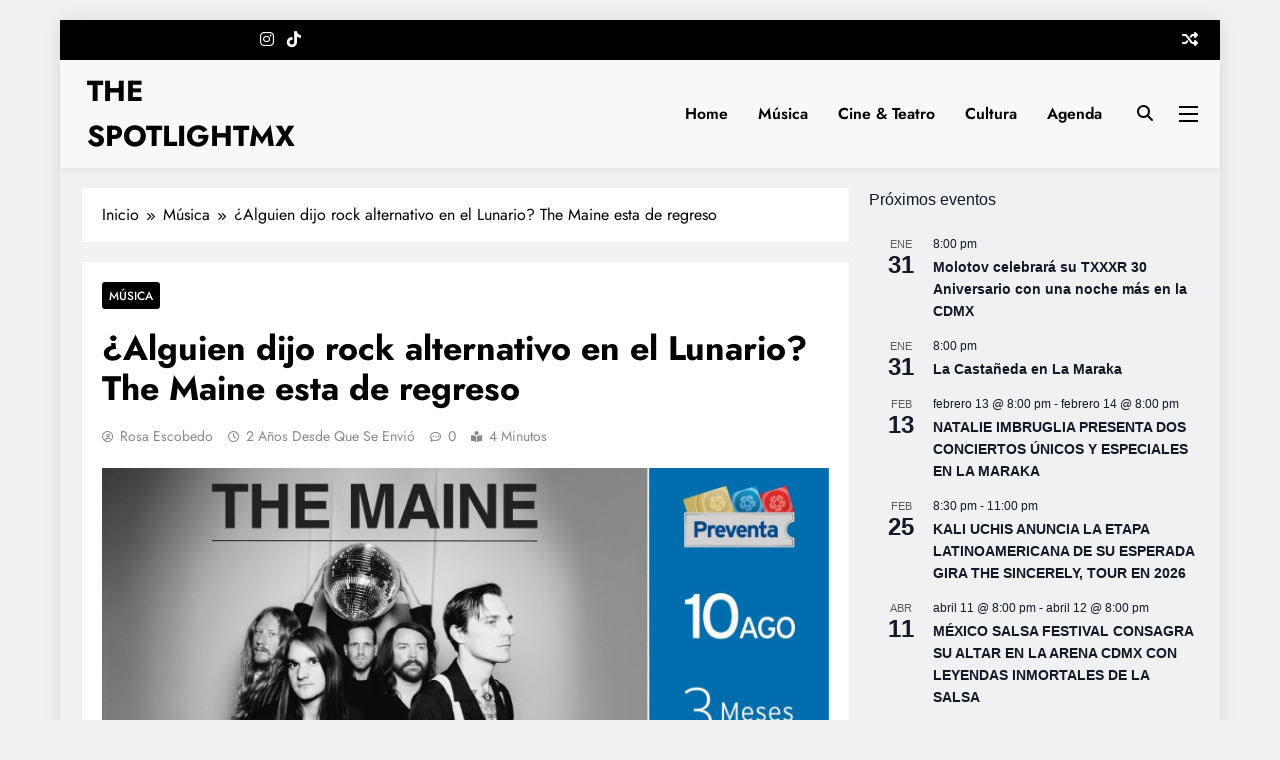

--- FILE ---
content_type: text/html; charset=UTF-8
request_url: https://thespotlight.com.mx/alguien-dijo-rock-alternativo-en-mexico-the-maine-esta-de-regreso/
body_size: 93519
content:
<!doctype html>
<html lang="es">
<head>
	<meta charset="UTF-8">
	<meta name="viewport" content="width=device-width, initial-scale=1">
	<link rel="profile" href="https://gmpg.org/xfn/11">
	<title>¿Alguien dijo rock alternativo en el Lunario? The Maine esta de regreso &#8211; THE SPOTLIGHTMX</title>
<meta name='robots' content='max-image-preview:large' />
<link rel='dns-prefetch' href='//stats.wp.com' />
<link rel="alternate" type="application/rss+xml" title="THE SPOTLIGHTMX &raquo; Feed" href="https://thespotlight.com.mx/feed/" />
<link rel="alternate" type="application/rss+xml" title="THE SPOTLIGHTMX &raquo; Feed de los comentarios" href="https://thespotlight.com.mx/comments/feed/" />
<link rel="alternate" type="text/calendar" title="THE SPOTLIGHTMX &raquo; iCal Feed" href="https://thespotlight.com.mx/agenda/?ical=1" />
<link rel="alternate" type="application/rss+xml" title="THE SPOTLIGHTMX &raquo; Comentario ¿Alguien dijo rock alternativo en el Lunario? The Maine esta de regreso del feed" href="https://thespotlight.com.mx/alguien-dijo-rock-alternativo-en-mexico-the-maine-esta-de-regreso/feed/" />
<link rel="alternate" title="oEmbed (JSON)" type="application/json+oembed" href="https://thespotlight.com.mx/wp-json/oembed/1.0/embed?url=https%3A%2F%2Fthespotlight.com.mx%2Falguien-dijo-rock-alternativo-en-mexico-the-maine-esta-de-regreso%2F" />
<link rel="alternate" title="oEmbed (XML)" type="text/xml+oembed" href="https://thespotlight.com.mx/wp-json/oembed/1.0/embed?url=https%3A%2F%2Fthespotlight.com.mx%2Falguien-dijo-rock-alternativo-en-mexico-the-maine-esta-de-regreso%2F&#038;format=xml" />
<style id='wp-img-auto-sizes-contain-inline-css'>
img:is([sizes=auto i],[sizes^="auto," i]){contain-intrinsic-size:3000px 1500px}
/*# sourceURL=wp-img-auto-sizes-contain-inline-css */
</style>
<style id='wp-emoji-styles-inline-css'>

	img.wp-smiley, img.emoji {
		display: inline !important;
		border: none !important;
		box-shadow: none !important;
		height: 1em !important;
		width: 1em !important;
		margin: 0 0.07em !important;
		vertical-align: -0.1em !important;
		background: none !important;
		padding: 0 !important;
	}
/*# sourceURL=wp-emoji-styles-inline-css */
</style>
<link rel='stylesheet' id='wp-block-library-css' href='https://thespotlight.com.mx/wp-includes/css/dist/block-library/style.min.css?ver=6.9' media='all' />
<style id='wp-block-categories-inline-css'>
.wp-block-categories{box-sizing:border-box}.wp-block-categories.alignleft{margin-right:2em}.wp-block-categories.alignright{margin-left:2em}.wp-block-categories.wp-block-categories-dropdown.aligncenter{text-align:center}.wp-block-categories .wp-block-categories__label{display:block;width:100%}
/*# sourceURL=https://thespotlight.com.mx/wp-includes/blocks/categories/style.min.css */
</style>
<style id='wp-block-heading-inline-css'>
h1:where(.wp-block-heading).has-background,h2:where(.wp-block-heading).has-background,h3:where(.wp-block-heading).has-background,h4:where(.wp-block-heading).has-background,h5:where(.wp-block-heading).has-background,h6:where(.wp-block-heading).has-background{padding:1.25em 2.375em}h1.has-text-align-left[style*=writing-mode]:where([style*=vertical-lr]),h1.has-text-align-right[style*=writing-mode]:where([style*=vertical-rl]),h2.has-text-align-left[style*=writing-mode]:where([style*=vertical-lr]),h2.has-text-align-right[style*=writing-mode]:where([style*=vertical-rl]),h3.has-text-align-left[style*=writing-mode]:where([style*=vertical-lr]),h3.has-text-align-right[style*=writing-mode]:where([style*=vertical-rl]),h4.has-text-align-left[style*=writing-mode]:where([style*=vertical-lr]),h4.has-text-align-right[style*=writing-mode]:where([style*=vertical-rl]),h5.has-text-align-left[style*=writing-mode]:where([style*=vertical-lr]),h5.has-text-align-right[style*=writing-mode]:where([style*=vertical-rl]),h6.has-text-align-left[style*=writing-mode]:where([style*=vertical-lr]),h6.has-text-align-right[style*=writing-mode]:where([style*=vertical-rl]){rotate:180deg}
/*# sourceURL=https://thespotlight.com.mx/wp-includes/blocks/heading/style.min.css */
</style>
<style id='wp-block-list-inline-css'>
ol,ul{box-sizing:border-box}:root :where(.wp-block-list.has-background){padding:1.25em 2.375em}
/*# sourceURL=https://thespotlight.com.mx/wp-includes/blocks/list/style.min.css */
</style>
<style id='wp-block-embed-inline-css'>
.wp-block-embed.alignleft,.wp-block-embed.alignright,.wp-block[data-align=left]>[data-type="core/embed"],.wp-block[data-align=right]>[data-type="core/embed"]{max-width:360px;width:100%}.wp-block-embed.alignleft .wp-block-embed__wrapper,.wp-block-embed.alignright .wp-block-embed__wrapper,.wp-block[data-align=left]>[data-type="core/embed"] .wp-block-embed__wrapper,.wp-block[data-align=right]>[data-type="core/embed"] .wp-block-embed__wrapper{min-width:280px}.wp-block-cover .wp-block-embed{min-height:240px;min-width:320px}.wp-block-embed{overflow-wrap:break-word}.wp-block-embed :where(figcaption){margin-bottom:1em;margin-top:.5em}.wp-block-embed iframe{max-width:100%}.wp-block-embed__wrapper{position:relative}.wp-embed-responsive .wp-has-aspect-ratio .wp-block-embed__wrapper:before{content:"";display:block;padding-top:50%}.wp-embed-responsive .wp-has-aspect-ratio iframe{bottom:0;height:100%;left:0;position:absolute;right:0;top:0;width:100%}.wp-embed-responsive .wp-embed-aspect-21-9 .wp-block-embed__wrapper:before{padding-top:42.85%}.wp-embed-responsive .wp-embed-aspect-18-9 .wp-block-embed__wrapper:before{padding-top:50%}.wp-embed-responsive .wp-embed-aspect-16-9 .wp-block-embed__wrapper:before{padding-top:56.25%}.wp-embed-responsive .wp-embed-aspect-4-3 .wp-block-embed__wrapper:before{padding-top:75%}.wp-embed-responsive .wp-embed-aspect-1-1 .wp-block-embed__wrapper:before{padding-top:100%}.wp-embed-responsive .wp-embed-aspect-9-16 .wp-block-embed__wrapper:before{padding-top:177.77%}.wp-embed-responsive .wp-embed-aspect-1-2 .wp-block-embed__wrapper:before{padding-top:200%}
/*# sourceURL=https://thespotlight.com.mx/wp-includes/blocks/embed/style.min.css */
</style>
<style id='wp-block-paragraph-inline-css'>
.is-small-text{font-size:.875em}.is-regular-text{font-size:1em}.is-large-text{font-size:2.25em}.is-larger-text{font-size:3em}.has-drop-cap:not(:focus):first-letter{float:left;font-size:8.4em;font-style:normal;font-weight:100;line-height:.68;margin:.05em .1em 0 0;text-transform:uppercase}body.rtl .has-drop-cap:not(:focus):first-letter{float:none;margin-left:.1em}p.has-drop-cap.has-background{overflow:hidden}:root :where(p.has-background){padding:1.25em 2.375em}:where(p.has-text-color:not(.has-link-color)) a{color:inherit}p.has-text-align-left[style*="writing-mode:vertical-lr"],p.has-text-align-right[style*="writing-mode:vertical-rl"]{rotate:180deg}
/*# sourceURL=https://thespotlight.com.mx/wp-includes/blocks/paragraph/style.min.css */
</style>
<style id='global-styles-inline-css'>
:root{--wp--preset--aspect-ratio--square: 1;--wp--preset--aspect-ratio--4-3: 4/3;--wp--preset--aspect-ratio--3-4: 3/4;--wp--preset--aspect-ratio--3-2: 3/2;--wp--preset--aspect-ratio--2-3: 2/3;--wp--preset--aspect-ratio--16-9: 16/9;--wp--preset--aspect-ratio--9-16: 9/16;--wp--preset--color--black: #000000;--wp--preset--color--cyan-bluish-gray: #abb8c3;--wp--preset--color--white: #ffffff;--wp--preset--color--pale-pink: #f78da7;--wp--preset--color--vivid-red: #cf2e2e;--wp--preset--color--luminous-vivid-orange: #ff6900;--wp--preset--color--luminous-vivid-amber: #fcb900;--wp--preset--color--light-green-cyan: #7bdcb5;--wp--preset--color--vivid-green-cyan: #00d084;--wp--preset--color--pale-cyan-blue: #8ed1fc;--wp--preset--color--vivid-cyan-blue: #0693e3;--wp--preset--color--vivid-purple: #9b51e0;--wp--preset--gradient--vivid-cyan-blue-to-vivid-purple: linear-gradient(135deg,rgb(6,147,227) 0%,rgb(155,81,224) 100%);--wp--preset--gradient--light-green-cyan-to-vivid-green-cyan: linear-gradient(135deg,rgb(122,220,180) 0%,rgb(0,208,130) 100%);--wp--preset--gradient--luminous-vivid-amber-to-luminous-vivid-orange: linear-gradient(135deg,rgb(252,185,0) 0%,rgb(255,105,0) 100%);--wp--preset--gradient--luminous-vivid-orange-to-vivid-red: linear-gradient(135deg,rgb(255,105,0) 0%,rgb(207,46,46) 100%);--wp--preset--gradient--very-light-gray-to-cyan-bluish-gray: linear-gradient(135deg,rgb(238,238,238) 0%,rgb(169,184,195) 100%);--wp--preset--gradient--cool-to-warm-spectrum: linear-gradient(135deg,rgb(74,234,220) 0%,rgb(151,120,209) 20%,rgb(207,42,186) 40%,rgb(238,44,130) 60%,rgb(251,105,98) 80%,rgb(254,248,76) 100%);--wp--preset--gradient--blush-light-purple: linear-gradient(135deg,rgb(255,206,236) 0%,rgb(152,150,240) 100%);--wp--preset--gradient--blush-bordeaux: linear-gradient(135deg,rgb(254,205,165) 0%,rgb(254,45,45) 50%,rgb(107,0,62) 100%);--wp--preset--gradient--luminous-dusk: linear-gradient(135deg,rgb(255,203,112) 0%,rgb(199,81,192) 50%,rgb(65,88,208) 100%);--wp--preset--gradient--pale-ocean: linear-gradient(135deg,rgb(255,245,203) 0%,rgb(182,227,212) 50%,rgb(51,167,181) 100%);--wp--preset--gradient--electric-grass: linear-gradient(135deg,rgb(202,248,128) 0%,rgb(113,206,126) 100%);--wp--preset--gradient--midnight: linear-gradient(135deg,rgb(2,3,129) 0%,rgb(40,116,252) 100%);--wp--preset--font-size--small: 13px;--wp--preset--font-size--medium: 20px;--wp--preset--font-size--large: 36px;--wp--preset--font-size--x-large: 42px;--wp--preset--spacing--20: 0.44rem;--wp--preset--spacing--30: 0.67rem;--wp--preset--spacing--40: 1rem;--wp--preset--spacing--50: 1.5rem;--wp--preset--spacing--60: 2.25rem;--wp--preset--spacing--70: 3.38rem;--wp--preset--spacing--80: 5.06rem;--wp--preset--shadow--natural: 6px 6px 9px rgba(0, 0, 0, 0.2);--wp--preset--shadow--deep: 12px 12px 50px rgba(0, 0, 0, 0.4);--wp--preset--shadow--sharp: 6px 6px 0px rgba(0, 0, 0, 0.2);--wp--preset--shadow--outlined: 6px 6px 0px -3px rgb(255, 255, 255), 6px 6px rgb(0, 0, 0);--wp--preset--shadow--crisp: 6px 6px 0px rgb(0, 0, 0);}:where(.is-layout-flex){gap: 0.5em;}:where(.is-layout-grid){gap: 0.5em;}body .is-layout-flex{display: flex;}.is-layout-flex{flex-wrap: wrap;align-items: center;}.is-layout-flex > :is(*, div){margin: 0;}body .is-layout-grid{display: grid;}.is-layout-grid > :is(*, div){margin: 0;}:where(.wp-block-columns.is-layout-flex){gap: 2em;}:where(.wp-block-columns.is-layout-grid){gap: 2em;}:where(.wp-block-post-template.is-layout-flex){gap: 1.25em;}:where(.wp-block-post-template.is-layout-grid){gap: 1.25em;}.has-black-color{color: var(--wp--preset--color--black) !important;}.has-cyan-bluish-gray-color{color: var(--wp--preset--color--cyan-bluish-gray) !important;}.has-white-color{color: var(--wp--preset--color--white) !important;}.has-pale-pink-color{color: var(--wp--preset--color--pale-pink) !important;}.has-vivid-red-color{color: var(--wp--preset--color--vivid-red) !important;}.has-luminous-vivid-orange-color{color: var(--wp--preset--color--luminous-vivid-orange) !important;}.has-luminous-vivid-amber-color{color: var(--wp--preset--color--luminous-vivid-amber) !important;}.has-light-green-cyan-color{color: var(--wp--preset--color--light-green-cyan) !important;}.has-vivid-green-cyan-color{color: var(--wp--preset--color--vivid-green-cyan) !important;}.has-pale-cyan-blue-color{color: var(--wp--preset--color--pale-cyan-blue) !important;}.has-vivid-cyan-blue-color{color: var(--wp--preset--color--vivid-cyan-blue) !important;}.has-vivid-purple-color{color: var(--wp--preset--color--vivid-purple) !important;}.has-black-background-color{background-color: var(--wp--preset--color--black) !important;}.has-cyan-bluish-gray-background-color{background-color: var(--wp--preset--color--cyan-bluish-gray) !important;}.has-white-background-color{background-color: var(--wp--preset--color--white) !important;}.has-pale-pink-background-color{background-color: var(--wp--preset--color--pale-pink) !important;}.has-vivid-red-background-color{background-color: var(--wp--preset--color--vivid-red) !important;}.has-luminous-vivid-orange-background-color{background-color: var(--wp--preset--color--luminous-vivid-orange) !important;}.has-luminous-vivid-amber-background-color{background-color: var(--wp--preset--color--luminous-vivid-amber) !important;}.has-light-green-cyan-background-color{background-color: var(--wp--preset--color--light-green-cyan) !important;}.has-vivid-green-cyan-background-color{background-color: var(--wp--preset--color--vivid-green-cyan) !important;}.has-pale-cyan-blue-background-color{background-color: var(--wp--preset--color--pale-cyan-blue) !important;}.has-vivid-cyan-blue-background-color{background-color: var(--wp--preset--color--vivid-cyan-blue) !important;}.has-vivid-purple-background-color{background-color: var(--wp--preset--color--vivid-purple) !important;}.has-black-border-color{border-color: var(--wp--preset--color--black) !important;}.has-cyan-bluish-gray-border-color{border-color: var(--wp--preset--color--cyan-bluish-gray) !important;}.has-white-border-color{border-color: var(--wp--preset--color--white) !important;}.has-pale-pink-border-color{border-color: var(--wp--preset--color--pale-pink) !important;}.has-vivid-red-border-color{border-color: var(--wp--preset--color--vivid-red) !important;}.has-luminous-vivid-orange-border-color{border-color: var(--wp--preset--color--luminous-vivid-orange) !important;}.has-luminous-vivid-amber-border-color{border-color: var(--wp--preset--color--luminous-vivid-amber) !important;}.has-light-green-cyan-border-color{border-color: var(--wp--preset--color--light-green-cyan) !important;}.has-vivid-green-cyan-border-color{border-color: var(--wp--preset--color--vivid-green-cyan) !important;}.has-pale-cyan-blue-border-color{border-color: var(--wp--preset--color--pale-cyan-blue) !important;}.has-vivid-cyan-blue-border-color{border-color: var(--wp--preset--color--vivid-cyan-blue) !important;}.has-vivid-purple-border-color{border-color: var(--wp--preset--color--vivid-purple) !important;}.has-vivid-cyan-blue-to-vivid-purple-gradient-background{background: var(--wp--preset--gradient--vivid-cyan-blue-to-vivid-purple) !important;}.has-light-green-cyan-to-vivid-green-cyan-gradient-background{background: var(--wp--preset--gradient--light-green-cyan-to-vivid-green-cyan) !important;}.has-luminous-vivid-amber-to-luminous-vivid-orange-gradient-background{background: var(--wp--preset--gradient--luminous-vivid-amber-to-luminous-vivid-orange) !important;}.has-luminous-vivid-orange-to-vivid-red-gradient-background{background: var(--wp--preset--gradient--luminous-vivid-orange-to-vivid-red) !important;}.has-very-light-gray-to-cyan-bluish-gray-gradient-background{background: var(--wp--preset--gradient--very-light-gray-to-cyan-bluish-gray) !important;}.has-cool-to-warm-spectrum-gradient-background{background: var(--wp--preset--gradient--cool-to-warm-spectrum) !important;}.has-blush-light-purple-gradient-background{background: var(--wp--preset--gradient--blush-light-purple) !important;}.has-blush-bordeaux-gradient-background{background: var(--wp--preset--gradient--blush-bordeaux) !important;}.has-luminous-dusk-gradient-background{background: var(--wp--preset--gradient--luminous-dusk) !important;}.has-pale-ocean-gradient-background{background: var(--wp--preset--gradient--pale-ocean) !important;}.has-electric-grass-gradient-background{background: var(--wp--preset--gradient--electric-grass) !important;}.has-midnight-gradient-background{background: var(--wp--preset--gradient--midnight) !important;}.has-small-font-size{font-size: var(--wp--preset--font-size--small) !important;}.has-medium-font-size{font-size: var(--wp--preset--font-size--medium) !important;}.has-large-font-size{font-size: var(--wp--preset--font-size--large) !important;}.has-x-large-font-size{font-size: var(--wp--preset--font-size--x-large) !important;}
/*# sourceURL=global-styles-inline-css */
</style>

<style id='classic-theme-styles-inline-css'>
/*! This file is auto-generated */
.wp-block-button__link{color:#fff;background-color:#32373c;border-radius:9999px;box-shadow:none;text-decoration:none;padding:calc(.667em + 2px) calc(1.333em + 2px);font-size:1.125em}.wp-block-file__button{background:#32373c;color:#fff;text-decoration:none}
/*# sourceURL=/wp-includes/css/classic-themes.min.css */
</style>
<link rel='stylesheet' id='fontawesome-css' href='https://thespotlight.com.mx/wp-content/themes/digital-newspaper/assets/lib/fontawesome/css/all.min.css?ver=5.15.3' media='all' />
<link rel='stylesheet' id='slick-css' href='https://thespotlight.com.mx/wp-content/themes/digital-newspaper/assets/lib/slick/slick.css?ver=1.8.1' media='all' />
<link rel='stylesheet' id='digital-newspaper-typo-fonts-css' href='https://thespotlight.com.mx/wp-content/fonts/8b9bb88927d44bd6769d30a79692d474.css' media='all' />
<link rel='stylesheet' id='digital-newspaper-style-css' href='https://thespotlight.com.mx/wp-content/themes/digital-newspaper/style.css?ver=1.1.16' media='all' />
<style id='digital-newspaper-style-inline-css'>
body.digital_newspaper_font_typography{ --digital-newspaper-global-preset-color-1: #f60000;}
 body.digital_newspaper_font_typography{ --digital-newspaper-global-preset-color-2: #27272a;}
 body.digital_newspaper_font_typography{ --digital-newspaper-global-preset-color-3: #c37808;}
 body.digital_newspaper_font_typography{ --digital-newspaper-global-preset-color-4: #eab308;}
 body.digital_newspaper_font_typography{ --digital-newspaper-global-preset-color-5: #84cc16;}
 body.digital_newspaper_font_typography{ --digital-newspaper-global-preset-color-6: #22c55e;}
 body.digital_newspaper_font_typography{ --digital-newspaper-global-preset-color-7: #06b6d4;}
 body.digital_newspaper_font_typography{ --digital-newspaper-global-preset-color-8: #0284c7;}
 body.digital_newspaper_font_typography{ --digital-newspaper-global-preset-color-9: #6366f1;}
 body.digital_newspaper_font_typography{ --digital-newspaper-global-preset-color-10: #84cc16;}
 body.digital_newspaper_font_typography{ --digital-newspaper-global-preset-color-11: #a855f7;}
 body.digital_newspaper_font_typography{ --digital-newspaper-global-preset-color-12: #f43f5e;}
 body.digital_newspaper_font_typography{ --digital-newspaper-global-preset-gradient-color-1: linear-gradient( 135deg, #485563 10%, #29323c 100%);}
 body.digital_newspaper_font_typography{ --digital-newspaper-global-preset-gradient-color-2: linear-gradient( 135deg, #FF512F 10%, #F09819 100%);}
 body.digital_newspaper_font_typography{ --digital-newspaper-global-preset-gradient-color-3: linear-gradient( 135deg, #00416A 10%, #E4E5E6 100%);}
 body.digital_newspaper_font_typography{ --digital-newspaper-global-preset-gradient-color-4: linear-gradient( 135deg, #CE9FFC 10%, #7367F0 100%);}
 body.digital_newspaper_font_typography{ --digital-newspaper-global-preset-gradient-color-5: linear-gradient( 135deg, #90F7EC 10%, #32CCBC 100%);}
 body.digital_newspaper_font_typography{ --digital-newspaper-global-preset-gradient-color-6: linear-gradient( 135deg, #81FBB8 10%, #28C76F 100%);}
 body.digital_newspaper_font_typography{ --digital-newspaper-global-preset-gradient-color-7: linear-gradient( 135deg, #EB3349 10%, #F45C43 100%);}
 body.digital_newspaper_font_typography{ --digital-newspaper-global-preset-gradient-color-8: linear-gradient( 135deg, #FFF720 10%, #3CD500 100%);}
 body.digital_newspaper_font_typography{ --digital-newspaper-global-preset-gradient-color-9: linear-gradient( 135deg, #FF96F9 10%, #C32BAC 100%);}
 body.digital_newspaper_font_typography{ --digital-newspaper-global-preset-gradient-color-10: linear-gradient( 135deg, #69FF97 10%, #00E4FF 100%);}
 body.digital_newspaper_font_typography{ --digital-newspaper-global-preset-gradient-color-11: linear-gradient( 135deg, #3C8CE7 10%, #00EAFF 100%);}
 body.digital_newspaper_font_typography{ --digital-newspaper-global-preset-gradient-color-12: linear-gradient( 135deg, #FF7AF5 10%, #513162 100%);}
.digital_newspaper_font_typography { --header-padding: 4px;} .digital_newspaper_font_typography { --header-padding-tablet: 10px;} .digital_newspaper_font_typography { --header-padding-smartphone: 10px;}.digital_newspaper_main_body .site-header.layout--default .top-header{ background: #000000}.digital_newspaper_font_typography { --site-title-family : Jost; }
.digital_newspaper_font_typography { --site-title-weight : 700; }
.digital_newspaper_font_typography { --site-title-texttransform : unset; }
.digital_newspaper_font_typography { --site-title-textdecoration : none; }
.digital_newspaper_font_typography { --site-title-size : 29px; }
.digital_newspaper_font_typography { --site-title-size-tab : 29px; }
.digital_newspaper_font_typography { --site-title-size-mobile : 29px; }
.digital_newspaper_font_typography { --site-title-lineheight : 45px; }
.digital_newspaper_font_typography { --site-title-lineheight-tab : 42px; }
.digital_newspaper_font_typography { --site-title-lineheight-mobile : 40px; }
.digital_newspaper_font_typography { --site-title-letterspacing : 0px; }
.digital_newspaper_font_typography { --site-title-letterspacing-tab : 0px; }
.digital_newspaper_font_typography { --site-title-letterspacing-mobile : 0px; }
.digital_newspaper_font_typography { --block-title-family : Jost; }
.digital_newspaper_font_typography { --block-title-weight : 500; }
.digital_newspaper_font_typography { --block-title-texttransform : unset; }
.digital_newspaper_font_typography { --block-title-textdecoration : none; }
.digital_newspaper_font_typography { --block-title-size : 26px; }
.digital_newspaper_font_typography { --block-title-size-tab : 26px; }
.digital_newspaper_font_typography { --block-title-size-mobile : 25px; }
.digital_newspaper_font_typography { --block-title-lineheight : 30px; }
.digital_newspaper_font_typography { --block-title-lineheight-tab : 30px; }
.digital_newspaper_font_typography { --block-title-lineheight-mobile : 30px; }
.digital_newspaper_font_typography { --block-title-letterspacing : 0px; }
.digital_newspaper_font_typography { --block-title-letterspacing-tab : 0px; }
.digital_newspaper_font_typography { --block-title-letterspacing-mobile : 0px; }
.digital_newspaper_font_typography { --post-title-family : Jost; }
.digital_newspaper_font_typography { --post-title-weight : 500; }
.digital_newspaper_font_typography { --post-title-texttransform : unset; }
.digital_newspaper_font_typography { --post-title-textdecoration : none; }
.digital_newspaper_font_typography { --post-title-size : 22px; }
.digital_newspaper_font_typography { --post-title-size-tab : 20px; }
.digital_newspaper_font_typography { --post-title-size-mobile : 19px; }
.digital_newspaper_font_typography { --post-title-lineheight : 27px; }
.digital_newspaper_font_typography { --post-title-lineheight-tab : 27px; }
.digital_newspaper_font_typography { --post-title-lineheight-mobile : 27px; }
.digital_newspaper_font_typography { --post-title-letterspacing : 0px; }
.digital_newspaper_font_typography { --post-title-letterspacing-tab : 0px; }
.digital_newspaper_font_typography { --post-title-letterspacing-mobile : 0px; }
.digital_newspaper_font_typography { --meta-family : Jost; }
.digital_newspaper_font_typography { --meta-weight : 500; }
.digital_newspaper_font_typography { --meta-texttransform : unset; }
.digital_newspaper_font_typography { --meta-textdecoration : none; }
.digital_newspaper_font_typography { --meta-size : 14px; }
.digital_newspaper_font_typography { --meta-size-tab : 14px; }
.digital_newspaper_font_typography { --meta-size-mobile : 14px; }
.digital_newspaper_font_typography { --meta-lineheight : 20px; }
.digital_newspaper_font_typography { --meta-lineheight-tab : 20px; }
.digital_newspaper_font_typography { --meta-lineheight-mobile : 20px; }
.digital_newspaper_font_typography { --meta-letterspacing : 0px; }
.digital_newspaper_font_typography { --meta-letterspacing-tab : 0px; }
.digital_newspaper_font_typography { --meta-letterspacing-mobile : 0px; }
.digital_newspaper_font_typography { --content-family : Jost; }
.digital_newspaper_font_typography { --content-weight : 400; }
.digital_newspaper_font_typography { --content-texttransform : unset; }
.digital_newspaper_font_typography { --content-textdecoration : none; }
.digital_newspaper_font_typography { --content-size : 15px; }
.digital_newspaper_font_typography { --content-size-tab : 15px; }
.digital_newspaper_font_typography { --content-size-mobile : 15px; }
.digital_newspaper_font_typography { --content-lineheight : 24px; }
.digital_newspaper_font_typography { --content-lineheight-tab : 24px; }
.digital_newspaper_font_typography { --content-lineheight-mobile : 24px; }
.digital_newspaper_font_typography { --content-letterspacing : 0px; }
.digital_newspaper_font_typography { --content-letterspacing-tab : 0px; }
.digital_newspaper_font_typography { --content-letterspacing-mobile : 0px; }
.digital_newspaper_font_typography { --menu-family : Jost; }
.digital_newspaper_font_typography { --menu-weight : 600; }
.digital_newspaper_font_typography { --menu-texttransform : unset; }
.digital_newspaper_font_typography { --menu-textdecoration : none; }
.digital_newspaper_font_typography { --menu-size : 15px; }
.digital_newspaper_font_typography { --menu-size-tab : 16px; }
.digital_newspaper_font_typography { --menu-size-mobile : 16px; }
.digital_newspaper_font_typography { --menu-lineheight : 24px; }
.digital_newspaper_font_typography { --menu-lineheight-tab : 24px; }
.digital_newspaper_font_typography { --menu-lineheight-mobile : 24px; }
.digital_newspaper_font_typography { --menu-letterspacing : 0px; }
.digital_newspaper_font_typography { --menu-letterspacing-tab : 0px; }
.digital_newspaper_font_typography { --menu-letterspacing-mobile : 0px; }
.digital_newspaper_font_typography { --submenu-family : Jost; }
.digital_newspaper_font_typography { --submenu-weight : 700; }
.digital_newspaper_font_typography { --submenu-texttransform : unset; }
.digital_newspaper_font_typography { --submenu-textdecoration : none; }
.digital_newspaper_font_typography { --submenu-size : 15px; }
.digital_newspaper_font_typography { --submenu-size-tab : 15px; }
.digital_newspaper_font_typography { --submenu-size-mobile : 15px; }
.digital_newspaper_font_typography { --submenu-lineheight : 24px; }
.digital_newspaper_font_typography { --submenu-lineheight-tab : 24px; }
.digital_newspaper_font_typography { --submenu-lineheight-mobile : 24px; }
.digital_newspaper_font_typography { --submenu-letterspacing : 0px; }
.digital_newspaper_font_typography { --submenu-letterspacing-tab : 0px; }
.digital_newspaper_font_typography { --submenu-letterspacing-mobile : 0px; }
.digital_newspaper_font_typography { --single-title-family : Jost; }
.digital_newspaper_font_typography { --single-title-weight : 700; }
.digital_newspaper_font_typography { --single-title-texttransform : unset; }
.digital_newspaper_font_typography { --single-title-textdecoration : none; }
.digital_newspaper_font_typography { --single-title-size : 34px; }
.digital_newspaper_font_typography { --single-title-size-tab : 32px; }
.digital_newspaper_font_typography { --single-title-size-mobile : 30px; }
.digital_newspaper_font_typography { --single-title-lineheight : 40px; }
.digital_newspaper_font_typography { --single-title-lineheight-tab : 40px; }
.digital_newspaper_font_typography { --single-title-lineheight-mobile : 35px; }
.digital_newspaper_font_typography { --single-title-letterspacing : 0px; }
.digital_newspaper_font_typography { --single-title-letterspacing-tab : 0px; }
.digital_newspaper_font_typography { --single-title-letterspacing-mobile : 0px; }
.digital_newspaper_font_typography { --single-meta-family : Jost; }
.digital_newspaper_font_typography { --single-meta-weight : 500; }
.digital_newspaper_font_typography { --single-meta-texttransform : unset; }
.digital_newspaper_font_typography { --single-meta-textdecoration : none; }
.digital_newspaper_font_typography { --single-meta-size : 14px; }
.digital_newspaper_font_typography { --single-meta-size-tab : 14px; }
.digital_newspaper_font_typography { --single-meta-size-mobile : 13px; }
.digital_newspaper_font_typography { --single-meta-lineheight : 22px; }
.digital_newspaper_font_typography { --single-meta-lineheight-tab : 22px; }
.digital_newspaper_font_typography { --single-meta-lineheight-mobile : 22px; }
.digital_newspaper_font_typography { --single-meta-letterspacing : 0px; }
.digital_newspaper_font_typography { --single-meta-letterspacing-tab : 0px; }
.digital_newspaper_font_typography { --single-meta-letterspacing-mobile : 0px; }
.digital_newspaper_font_typography { --single-content-family : Jost; }
.digital_newspaper_font_typography { --single-content-weight : 400; }
.digital_newspaper_font_typography { --single-content-texttransform : unset; }
.digital_newspaper_font_typography { --single-content-textdecoration : none; }
.digital_newspaper_font_typography { --single-content-size : 17px; }
.digital_newspaper_font_typography { --single-content-size-tab : 16px; }
.digital_newspaper_font_typography { --single-content-size-mobile : 16px; }
.digital_newspaper_font_typography { --single-content-lineheight : 27px; }
.digital_newspaper_font_typography { --single-content-lineheight-tab : 22px; }
.digital_newspaper_font_typography { --single-content-lineheight-mobile : 22px; }
.digital_newspaper_font_typography { --single-content-letterspacing : 0px; }
.digital_newspaper_font_typography { --single-content-letterspacing-tab : 0px; }
.digital_newspaper_font_typography { --single-content-letterspacing-mobile : 0px; }
body .site-branding img.custom-logo{ width: 230px; }@media(max-width: 940px) { body .site-branding img.custom-logo{ width: 200px; } }
@media(max-width: 610px) { body .site-branding img.custom-logo{ width: 200px; } }
.digital_newspaper_main_body { --site-bk-color: #F0F1F2} body.digital_newspaper_font_typography{ --digital-newspaper-animation-object-color: #FD4F18;}
@media(max-width: 610px) { .ads-banner{ display : none;} }@media(max-width: 940px) and (min-width:611px) { body #digital-newspaper-scroll-to-top.show{ display : none;} }@media(max-width: 610px) { body #digital-newspaper-scroll-to-top.show{ display : none;} }body.digital_newspaper_main_body .site-header.layout--default .site-branding-section{ background: #f8f8f8} body.digital_newspaper_main_body{ --theme-color-red: #000000;} body.digital_newspaper_dark_mode{ --theme-color-red: #000000;}body .post-categories .cat-item.cat-3 { background-color : var( --digital-newspaper-global-preset-color-8 )} body .post-categories .cat-item.cat-3:hover { background-color : #FD4F18} body .digital-newspaper-category-no-bk .post-categories .cat-item.cat-3 a { color : var( --digital-newspaper-global-preset-color-8 )} body .digital-newspaper-category-no-bk .post-categories .cat-item.cat-3 a:hover { color : #FD4F18;} body .post-categories .cat-item.cat-2 { background-color : var( --digital-newspaper-global-preset-color-2 )} body .post-categories .cat-item.cat-2:hover { background-color : var( --digital-newspaper-global-preset-color-3 )} body .digital-newspaper-category-no-bk .post-categories .cat-item.cat-2 a { color : var( --digital-newspaper-global-preset-color-2 )} body .digital-newspaper-category-no-bk .post-categories .cat-item.cat-2 a:hover { color : var( --digital-newspaper-global-preset-color-3 );} body .post-categories .cat-item.cat-1 { background-color : #333333} body .post-categories .cat-item.cat-1:hover { background-color : #FD4F18} body .digital-newspaper-category-no-bk .post-categories .cat-item.cat-1 a { color : #333333} body .digital-newspaper-category-no-bk .post-categories .cat-item.cat-1 a:hover { color : #FD4F18;}
/*# sourceURL=digital-newspaper-style-inline-css */
</style>
<link rel='stylesheet' id='digital-newspaper-main-style-css' href='https://thespotlight.com.mx/wp-content/themes/digital-newspaper/assets/css/main.css?ver=1.1.16' media='all' />
<link rel='stylesheet' id='digital-newspaper-main-style-additional-css' href='https://thespotlight.com.mx/wp-content/themes/digital-newspaper/assets/css/add.css?ver=1.1.16' media='all' />
<link rel='stylesheet' id='digital-newspaper-loader-style-css' href='https://thespotlight.com.mx/wp-content/themes/digital-newspaper/assets/css/loader.css?ver=1.1.16' media='all' />
<link rel='stylesheet' id='digital-newspaper-responsive-style-css' href='https://thespotlight.com.mx/wp-content/themes/digital-newspaper/assets/css/responsive.css?ver=1.1.16' media='all' />
<script src="https://thespotlight.com.mx/wp-includes/js/jquery/jquery.min.js?ver=3.7.1" id="jquery-core-js"></script>
<script src="https://thespotlight.com.mx/wp-includes/js/jquery/jquery-migrate.min.js?ver=3.4.1" id="jquery-migrate-js"></script>
<link rel="https://api.w.org/" href="https://thespotlight.com.mx/wp-json/" /><link rel="alternate" title="JSON" type="application/json" href="https://thespotlight.com.mx/wp-json/wp/v2/posts/2497" /><link rel="EditURI" type="application/rsd+xml" title="RSD" href="https://thespotlight.com.mx/xmlrpc.php?rsd" />
<meta name="generator" content="WordPress 6.9" />
<link rel="canonical" href="https://thespotlight.com.mx/alguien-dijo-rock-alternativo-en-mexico-the-maine-esta-de-regreso/" />
<link rel='shortlink' href='https://thespotlight.com.mx/?p=2497' />
<meta name="tec-api-version" content="v1"><meta name="tec-api-origin" content="https://thespotlight.com.mx"><link rel="alternate" href="https://thespotlight.com.mx/wp-json/tribe/events/v1/" />	<style>img#wpstats{display:none}</style>
				<style type="text/css">
							header .site-title a, header .site-title a:after  {
					color: #000000;
				}
				header .site-title a:hover {
					color: #000000;
				}
								.site-description {
						position: absolute;
						clip: rect(1px, 1px, 1px, 1px);
					}
						</style>
		
<!-- Jetpack Open Graph Tags -->
<meta property="og:type" content="article" />
<meta property="og:title" content="¿Alguien dijo rock alternativo en el Lunario? The Maine esta de regreso" />
<meta property="og:url" content="https://thespotlight.com.mx/alguien-dijo-rock-alternativo-en-mexico-the-maine-esta-de-regreso/" />
<meta property="og:description" content="Texto Rosa Escobedo @RossVanRous Seguramente varias personas por acá ya saben que The Maine estará presentándose el próximo 23 de marzo 2024 en el Lunario del Auditorio Nacional, y en caso de que n…" />
<meta property="article:published_time" content="2024-03-21T05:37:44+00:00" />
<meta property="article:modified_time" content="2024-03-21T05:37:51+00:00" />
<meta property="og:site_name" content="THE SPOTLIGHTMX" />
<meta property="og:image" content="https://thespotlight.com.mx/wp-content/uploads/2024/03/The-maine.jpg" />
<meta property="og:image:width" content="1920" />
<meta property="og:image:height" content="1080" />
<meta property="og:image:alt" content="" />
<meta property="og:locale" content="es_ES" />
<meta name="twitter:text:title" content="¿Alguien dijo rock alternativo en el Lunario? The Maine esta de regreso" />
<meta name="twitter:image" content="https://thespotlight.com.mx/wp-content/uploads/2024/03/The-maine.jpg?w=640" />
<meta name="twitter:card" content="summary_large_image" />

<!-- End Jetpack Open Graph Tags -->
<link rel="icon" href="https://thespotlight.com.mx/wp-content/uploads/2023/10/cropped-Logo-hobbit-32x32.jpg" sizes="32x32" />
<link rel="icon" href="https://thespotlight.com.mx/wp-content/uploads/2023/10/cropped-Logo-hobbit-192x192.jpg" sizes="192x192" />
<link rel="apple-touch-icon" href="https://thespotlight.com.mx/wp-content/uploads/2023/10/cropped-Logo-hobbit-180x180.jpg" />
<meta name="msapplication-TileImage" content="https://thespotlight.com.mx/wp-content/uploads/2023/10/cropped-Logo-hobbit-270x270.jpg" />
		<style id="wp-custom-css">
			body .site-header.layout--default .menu-section{
	background: transparent;
}

.bottom-full-width-section .post-title a {
	color: #fff;
}		</style>
		</head>

<body class="wp-singular post-template-default single single-post postid-2497 single-format-standard wp-theme-digital-newspaper tribe-no-js digital-newspaper-title-one digital-newspaper-image-hover--effect-none digital-newspaper-post-blocks-hover--effect-one site-boxed--layout digital_newspaper_main_body digital_newspaper_font_typography header-width--contain block-title--layout-one search-popup--style-three sidebar-sticky right-sidebar background-animation--none global-content-layout--boxed--layout" itemtype='https://schema.org/Blog' itemscope='itemscope'>
<div id="page" class="site">
	<a class="skip-link screen-reader-text" href="#primary">Saltar al contenido</a>
			<div class="digital_newspaper_ovelay_div"></div>
		
		<header id="masthead" class="site-header layout--default layout--three">
			<div class="top-header"><div class="digital-newspaper-container"><div class="row">        <div class="social-icons-wrap">
           <div class="social-icons">					<a class="social-icon" href="https://www.instagram.com/spotlightmediamx/" target="_blank"><i class="fab fa-instagram"></i></a>
							<a class="social-icon" href="https://www.tiktok.com/@spotlightmediamx" target="_blank"><i class="fab fa-tiktok selected"></i></a>
		</div>        </div>
     <div class="top-header-nrn-button-wrap">           <div class="random-news-element" title="Noticias aleatorias">
               <a href="https://thespotlight.com.mx/ping-solutions-sorprende-con-un-fantasmagorico-coleccionable-de-beetlejuice-para-cinepolis/" target="_blank">
                   <span class="title-icon"><i class="fas fa-random"></i></span><span class="title-text">Noticias aleatorias</span>               </a>
           </div><!-- .random-news-element -->
       </div><!-- .top-header-nrn-button-wrap --></div></div></div>        <div class="main-header">
            <div class="site-branding-section">
                <div class="digital-newspaper-container">
                    <div class="row">
                                    <div class="site-branding">
                                        <p class="site-title"><a href="https://thespotlight.com.mx/" rel="home">THE SPOTLIGHTMX</a></p>
                            </div><!-- .site-branding -->
         <div class="header-smh-button-wrap menu-section">        <nav id="site-navigation" class="main-navigation hover-effect--one">
            <button class="menu-toggle" aria-controls="primary-menu" aria-expanded="false">
                <div id="digital_newspaper_menu_burger">
                    <span></span>
                    <span></span>
                    <span></span>
                </div>
                <span class="menu_txt">Menú</span></button>
            <div class="menu-main-menu-container"><ul id="header-menu" class="menu"><li id="menu-item-1125" class="menu-item menu-item-type-custom menu-item-object-custom menu-item-home menu-item-1125"><a href="https://thespotlight.com.mx/">Home</a></li>
<li id="menu-item-1153" class="menu-item menu-item-type-taxonomy menu-item-object-category current-post-ancestor current-menu-parent current-post-parent menu-item-1153"><a href="https://thespotlight.com.mx/category/musica/">Música</a></li>
<li id="menu-item-1122" class="menu-item menu-item-type-taxonomy menu-item-object-category menu-item-1122"><a href="https://thespotlight.com.mx/category/cine-teatro/">Cine &amp; Teatro</a></li>
<li id="menu-item-1123" class="menu-item menu-item-type-taxonomy menu-item-object-category menu-item-1123"><a href="https://thespotlight.com.mx/category/cultura/">Cultura</a></li>
<li id="menu-item-1206" class="menu-item menu-item-type-custom menu-item-object-custom menu-item-1206"><a href="https://thespotlight.com.mx/index.php/agenda/">Agenda</a></li>
</ul></div>        </nav><!-- #site-navigation -->
                  <div class="search-wrap">
                <button class="search-trigger">
                    <i class="fas fa-search"></i>
                </button>
                <div class="search-form-wrap hide">
                    <form role="search" method="get" class="search-form" action="https://thespotlight.com.mx/">
				<label>
					<span class="screen-reader-text">Buscar:</span>
					<input type="search" class="search-field" placeholder="Buscar &hellip;" value="" name="s" />
				</label>
				<input type="submit" class="search-submit" value="Buscar" />
			</form>                </div>
                <div class="search_close_btn hide"><i class="fas fa-times"></i></div>
            </div>
                    <div class="sidebar-toggle-wrap">
                <a class="sidebar-toggle-trigger" href="javascript:void(0);">
                    <div class="digital_newspaper_sidetoggle_menu_burger">
                      <span></span>
                      <span></span>
                      <span></span>
                  </div>
                </a>
                <div class="sidebar-toggle hide">
                <span class="sidebar-toggle-close"><i class="fas fa-times"></i></span>
                  <div class="digital-newspaper-container">
                    <div class="row">
                      <section id="digital_newspaper_author_info_widget-1" class="widget widget_digital_newspaper_author_info_widget">            <div class="post-card author-wrap layout-one">
                <div class="bmm-author-thumb-wrap">
                    <figure class="post-thumb post-thumb">
                                                            <a href=""><img src="https://thespotlight.com.mx/wp-content/uploads/2023/10/Logo-hobbit.jpg" loading="lazy"></a>
                             
                    </figure>
                </div>
                <div class="author-content-wrap">
                                                <h2 class="author-name"><a href="">The Spotlight Mx</a></h2>
                                    </div>
            </div>
    </section><section id="nav_menu-1" class="widget widget_nav_menu"><div class="menu-main-menu-container"><ul id="menu-main-menu" class="menu"><li class="menu-item menu-item-type-custom menu-item-object-custom menu-item-home menu-item-1125"><a href="https://thespotlight.com.mx/">Home</a></li>
<li class="menu-item menu-item-type-taxonomy menu-item-object-category current-post-ancestor current-menu-parent current-post-parent menu-item-1153"><a href="https://thespotlight.com.mx/category/musica/">Música</a></li>
<li class="menu-item menu-item-type-taxonomy menu-item-object-category menu-item-1122"><a href="https://thespotlight.com.mx/category/cine-teatro/">Cine &amp; Teatro</a></li>
<li class="menu-item menu-item-type-taxonomy menu-item-object-category menu-item-1123"><a href="https://thespotlight.com.mx/category/cultura/">Cultura</a></li>
<li class="menu-item menu-item-type-custom menu-item-object-custom menu-item-1206"><a href="https://thespotlight.com.mx/index.php/agenda/">Agenda</a></li>
</ul></div></section><section id="nav_menu-2" class="widget widget_nav_menu"></section>                    </div>
                  </div>
                </div>
            </div>
         </div><!-- .header-smh-button-wrap -->                    </div>
                </div>
            </div>
                    </div>
        		</header><!-- #masthead -->

		        <div class="after-header header-layout-banner-two ticker-news-section--full-width--layout">
            <div class="digital-newspaper-container">
                <div class="row">
                                    </div>
            </div>
        </div>
        	<div id="theme-content">
				<main id="primary" class="site-main width-boxed--layout">
			<div class="digital-newspaper-container">
				<div class="row">
					<div class="secondary-left-sidebar">
											</div>
					<div class="primary-content">
						            <div class="digital-newspaper-breadcrumb-wrap">
                <div role="navigation" aria-label="Migas de pan" class="breadcrumb-trail breadcrumbs" itemprop="breadcrumb"><ul class="trail-items" itemscope itemtype="http://schema.org/BreadcrumbList"><meta name="numberOfItems" content="3" /><meta name="itemListOrder" content="Ascending" /><li itemprop="itemListElement" itemscope itemtype="http://schema.org/ListItem" class="trail-item trail-begin"><a href="https://thespotlight.com.mx/" rel="home" itemprop="item"><span itemprop="name">Inicio</span></a><meta itemprop="position" content="1" /></li><li itemprop="itemListElement" itemscope itemtype="http://schema.org/ListItem" class="trail-item"><a href="https://thespotlight.com.mx/category/musica/" itemprop="item"><span itemprop="name">Música</span></a><meta itemprop="position" content="2" /></li><li itemprop="itemListElement" itemscope itemtype="http://schema.org/ListItem" class="trail-item trail-end"><span data-url="https://thespotlight.com.mx/alguien-dijo-rock-alternativo-en-mexico-the-maine-esta-de-regreso/" itemprop="item"><span itemprop="name">¿Alguien dijo rock alternativo en el Lunario? The Maine esta de regreso</span></span><meta itemprop="position" content="3" /></li></ul></div>            </div>
        						<div class="post-inner-wrapper">
							<article itemtype='https://schema.org/Article' itemscope='itemscope' id="post-2497" class="post-2497 post type-post status-publish format-standard has-post-thumbnail hentry category-musica tag-cdmx tag-conciertos tag-lunario tag-musica tag-ocesa tag-the-maine">
	<div class="post-inner">
		<header class="entry-header">
			<ul class="post-categories">
	<li><a href="https://thespotlight.com.mx/category/musica/" rel="category tag">Música</a></li></ul><h1 class="entry-title"itemprop='name'>¿Alguien dijo rock alternativo en el Lunario? The Maine esta de regreso</h1>					<div class="entry-meta">
						<span class="byline"> <span class="author vcard"><a class="url fn n author_name" href="https://thespotlight.com.mx/author/ross-van-rous/">Rosa Escobedo</a></span></span><span class="post-date posted-on published"><a href="https://thespotlight.com.mx/alguien-dijo-rock-alternativo-en-mexico-the-maine-esta-de-regreso/" rel="bookmark"><time class="entry-date published" datetime="2024-03-20T23:37:44-06:00">2 años desde que se envió</time><time class="updated" datetime="2024-03-20T23:37:51-06:00">2 años desde que se envió</time></a></span><span class="post-comment">0</span><span class="read-time">4 minutos</span>					</div><!-- .entry-meta -->
							<div class="post-thumbnail">
				<img width="1920" height="1080" src="https://thespotlight.com.mx/wp-content/uploads/2024/03/The-maine.jpg" class="attachment-post-thumbnail size-post-thumbnail wp-post-image" alt="" decoding="async" fetchpriority="high" srcset="https://thespotlight.com.mx/wp-content/uploads/2024/03/The-maine.jpg 1920w, https://thespotlight.com.mx/wp-content/uploads/2024/03/The-maine-300x169.jpg 300w, https://thespotlight.com.mx/wp-content/uploads/2024/03/The-maine-1024x576.jpg 1024w, https://thespotlight.com.mx/wp-content/uploads/2024/03/The-maine-768x432.jpg 768w, https://thespotlight.com.mx/wp-content/uploads/2024/03/The-maine-1536x864.jpg 1536w" sizes="(max-width: 1920px) 100vw, 1920px" />			</div><!-- .post-thumbnail -->
				</header><!-- .entry-header -->

		<div itemprop='articleBody' class="entry-content">
			
<p>Texto Rosa Escobedo @RossVanRous</p>



<p>Seguramente varias personas por acá ya saben que The Maine estará presentándose el próximo 23 de marzo 2024 en el Lunario del Auditorio Nacional, y en caso de que no, pues lo acaban de hacer.</p>



<p>Como ya es una bonita costumbre / tradición  aquí en Spotlight Mx (estamos por definir si es tradición o costumbre) aquí te dejamos un poquito de contexto sobre la banda para que llegues bien preparado, preparada para esa noche del sábado, en la que quizá puedas llegar a bailar, soltar una que otra lágrima y seguramente pasar un gran rato para las memorias del mañana.</p>



<p>Así pues arranquemos con los datos sobre The Maine</p>



<p>The Maine es una banda de rock alternativo originaria de Tempe, Arizona, formada en 2007, compuesta por John O&#8217;Callaghan (voz principal), Jared Monaco (guitarra), Kennedy Brock (guitarra), Garrett Nickelsen (bajo) y Pat Kirch (batería). Aquí cabe destacar que un dato curioso sobre el género de la banda es que su sitio web oficial se mencionan como «Arizona Emo Group».</p>



<figure class="wp-block-embed is-type-video is-provider-youtube wp-block-embed-youtube wp-embed-aspect-16-9 wp-has-aspect-ratio"><div class="wp-block-embed__wrapper">
<iframe title="The Maine - dose no. 2 (Official Music Video)" width="640" height="360" src="https://www.youtube.com/embed/d7fZ5tBICFk?feature=oembed" frameborder="0" allow="accelerometer; autoplay; clipboard-write; encrypted-media; gyroscope; picture-in-picture; web-share" referrerpolicy="strict-origin-when-cross-origin" allowfullscreen></iframe>
</div></figure>



<p>A lo largo de los años, The Maine ha experimentado con diversos estilos dentro del rock alternativo con  sonidos más pop-punk en sus primeros álbumes hasta llegar a darle un enfoque más maduro y experimental en trabajos posteriores. </p>



<p>Esto progresión musical es algo que podemos notar desde sus inicios con su álbum debut. The Maine ha lanzado una serie de álbumes exitosos, incluyendo «Black &amp; White» (2010), «Pioneer» (2011), «Forever Halloween» (2013), «American Candy» (2015) y «You Are OK» (2019). </p>



<p>Dentro de sus aspectos más destacables como banda se puede destacar que: </p>



<p>The Maine ha mantenido un alto grado de independencia artística. Han lanzado música a través de su propio sello discográfico, 8123, permitiéndoles un mayor control sobre su carrera y su relación con los fans. </p>



<p>Y que la agrupación ha sido activa en causas sociales y ha participado en diversas iniciativas filantrópicas a lo largo de los años, incluyendo recaudación de fondos para organizaciones benéficas y conciertos benéficos.</p>



<p>Si con todo eso aún no te sientes completamente al 100 para su concierto o aún no animas a escucharlos, también como ya es tradición, aquí te dejamos una playlist.</p>



<ol class="wp-block-list">
<li>«Into Your Arms»</li>



<li>«Everything I Ask For»</li>



<li>«We&#8217;ll All Be&#8230;»</li>



<li>«Inside of You»</li>



<li>«Don&#8217;t Stop Now»</li>



<li>«Misery»</li>



<li>«These Four Words»</li>



<li>«Happy»</li>



<li>«English Girls»</li>



<li>«Am I Pretty?»</li>



<li>«Bad Behavior»</li>



<li>«Black Butterflies &amp; Deja Vu»</li>



<li>«My Best Habit»</li>



<li>«Numb Without You»</li>



<li>«Sticky»</li>
</ol>
		</div><!-- .entry-content -->

		<footer class="entry-footer">
			<span class="tags-links">Etiquetado: <a href="https://thespotlight.com.mx/tag/cdmx/" rel="tag">CDMX</a> <a href="https://thespotlight.com.mx/tag/conciertos/" rel="tag">Conciertos</a> <a href="https://thespotlight.com.mx/tag/lunario/" rel="tag">Lunario</a> <a href="https://thespotlight.com.mx/tag/musica/" rel="tag">Música</a> <a href="https://thespotlight.com.mx/tag/ocesa/" rel="tag">OCESA</a> <a href="https://thespotlight.com.mx/tag/the-maine/" rel="tag">The Maine</a></span>					</footer><!-- .entry-footer -->
		
	<nav class="navigation post-navigation" aria-label="Entradas">
		<h2 class="screen-reader-text">Navegación de entradas</h2>
		<div class="nav-links"><div class="nav-previous"><a href="https://thespotlight.com.mx/el-lanzamiento-del-nuevo-diseno-de-ultrarange-neo-vr3-en-house-of-vans-cdmx/" rel="prev"><span class="nav-subtitle"><i class="fas fa-angle-double-left"></i>Anterior:</span> <span class="nav-title">El lanzamiento del nuevo diseño de UltraRange Neo VR3 en House Of Vans CDMX</span></a></div><div class="nav-next"><a href="https://thespotlight.com.mx/last-dinner-party-abarroto-el-lunario/" rel="next"><span class="nav-subtitle">Siguiente:<i class="fas fa-angle-double-right"></i></span> <span class="nav-title">Last Dinner Party abarrotó el Lunario</span></a></div></div>
	</nav>	</div>
	
<div id="comments" class="comments-area">

		<div id="respond" class="comment-respond">
		<h3 id="reply-title" class="comment-reply-title">Deja una respuesta <small><a rel="nofollow" id="cancel-comment-reply-link" href="/alguien-dijo-rock-alternativo-en-mexico-the-maine-esta-de-regreso/#respond" style="display:none;">Cancelar la respuesta</a></small></h3><form action="https://thespotlight.com.mx/wp-comments-post.php" method="post" id="commentform" class="comment-form"><p class="comment-notes"><span id="email-notes">Tu dirección de correo electrónico no será publicada.</span> <span class="required-field-message">Los campos obligatorios están marcados con <span class="required">*</span></span></p><p class="comment-form-comment"><label for="comment">Comentario <span class="required">*</span></label> <textarea id="comment" name="comment" cols="45" rows="8" maxlength="65525" required></textarea></p><p class="comment-form-author"><label for="author">Nombre <span class="required">*</span></label> <input id="author" name="author" type="text" value="" size="30" maxlength="245" autocomplete="name" required /></p>
<p class="comment-form-email"><label for="email">Correo electrónico <span class="required">*</span></label> <input id="email" name="email" type="email" value="" size="30" maxlength="100" aria-describedby="email-notes" autocomplete="email" required /></p>
<p class="comment-form-url"><label for="url">Web</label> <input id="url" name="url" type="url" value="" size="30" maxlength="200" autocomplete="url" /></p>
<p class="comment-form-cookies-consent"><input id="wp-comment-cookies-consent" name="wp-comment-cookies-consent" type="checkbox" value="yes" /> <label for="wp-comment-cookies-consent">Guarda mi nombre, correo electrónico y web en este navegador para la próxima vez que comente.</label></p>
<p class="form-submit"><input name="submit" type="submit" id="submit" class="submit" value="Publicar el comentario" /> <input type='hidden' name='comment_post_ID' value='2497' id='comment_post_ID' />
<input type='hidden' name='comment_parent' id='comment_parent' value='0' />
</p><p style="display: none !important;" class="akismet-fields-container" data-prefix="ak_"><label>&#916;<textarea name="ak_hp_textarea" cols="45" rows="8" maxlength="100"></textarea></label><input type="hidden" id="ak_js_1" name="ak_js" value="161"/><script>document.getElementById( "ak_js_1" ).setAttribute( "value", ( new Date() ).getTime() );</script></p></form>	</div><!-- #respond -->
	
</div><!-- #comments -->
</article><!-- #post-2497 -->
						</div>
					</div>
					<div class="secondary-sidebar">
						
<aside id="secondary" class="widget-area">
	<div  class="tribe-compatibility-container" >
	<div
		 class="tribe-common tribe-events tribe-events-view tribe-events-view--widget-events-list tribe-events-widget" 		data-js="tribe-events-view"
		data-view-rest-url="https://thespotlight.com.mx/wp-json/tribe/views/v2/html"
		data-view-manage-url="1"
							data-view-breakpoint-pointer="19c9302d-628e-475c-af77-0837ec82b371"
			>
		<div class="tribe-events-widget-events-list">

			<script type="application/ld+json">
[{"@context":"http://schema.org","@type":"Event","name":"Molotov celebrar\u00e1 su TXXXR 30 Aniversario con una noche m\u00e1s en la CDMX","description":"&lt;p&gt;Molotov\u00a0sigue de fiesta y claramente una noche no ser\u00e1 suficiente para festejar treinta a\u00f1os de rock mexa, as\u00ed que\u00a0Micky, Jay, Randy y Paco\u00a0estar\u00e1n una fecha m\u00e1s para comenzar el 2026...&lt;/p&gt;\\n","image":"https://thespotlight.com.mx/wp-content/uploads/2026/01/Captura-de-Pantalla-2026-01-27-a-las-14.39.04.jpg","url":"https://thespotlight.com.mx/event/molotov-celebrara-su-txxxr-30-aniversario-con-una-noche-mas-en-la-cdmx-2/","eventAttendanceMode":"https://schema.org/OfflineEventAttendanceMode","eventStatus":"https://schema.org/EventScheduled","startDate":"2026-01-31T20:00:00-06:00","endDate":"2026-01-31T20:00:00-06:00","location":{"@type":"Place","name":"Palacio de los Deportes","description":"","url":"","address":{"@type":"PostalAddress","streetAddress":"Granjas M\u00e9xico, Iztacalco, 08400 Ciudad de M\u00e9xico, CDMX","addressLocality":"CDMX","addressRegion":"CDMX","addressCountry":"M\u00e9xico"},"telephone":"","sameAs":""},"performer":"Organization"},{"@context":"http://schema.org","@type":"Event","name":"La Casta\u00f1eda en La Maraka","description":"&lt;p&gt;La Casta\u00f1eda regresa este 2026 con un concierto que vibra con cada acorde. Prep\u00e1rate para una experiencia sensorial \u00fanica, un viaje entre lo teatral, lo crudo y lo sublime. Vive...&lt;/p&gt;\\n","image":"https://thespotlight.com.mx/wp-content/uploads/2026/01/Captura-de-Pantalla-2026-01-27-a-las-15.33.45.jpg","url":"https://thespotlight.com.mx/event/la-castaneda-en-la-maraka/","eventAttendanceMode":"https://schema.org/OfflineEventAttendanceMode","eventStatus":"https://schema.org/EventScheduled","startDate":"2026-01-31T20:00:00-06:00","endDate":"2026-01-31T20:00:00-06:00","location":{"@type":"Place","name":"La Maraka","description":"","url":"","address":{"@type":"PostalAddress","streetAddress":"C. Mitla 410, Narvarte Poniente, Benito Ju\u00e1rez, 03020 Ciudad de M\u00e9xico, CDMX","addressLocality":"CDMX","addressRegion":"CDMX","addressCountry":"M\u00e9xico"},"telephone":"","sameAs":""},"performer":"Organization"},{"@context":"http://schema.org","@type":"Event","name":"NATALIE IMBRUGLIA PRESENTA DOS CONCIERTOS \u00daNICOS Y ESPECIALES EN LA MARAKA","description":"&lt;p&gt;La nostalgia de los a\u00f1os noventa volver\u00e1 a vibrar en la Ciudad de M\u00e9xico cuando Natalie Imbruglia, la artista australiana que conquist\u00f3 al mundo con su voz quebrada y su...&lt;/p&gt;\\n","image":"https://thespotlight.com.mx/wp-content/uploads/2025/09/Captura-de-Pantalla-2025-09-16-a-las-12.20.42.jpg","url":"https://thespotlight.com.mx/event/natalie-imbruglia-presenta-dos-conciertos-unicos-y-especiales-en-la-maraka/","eventAttendanceMode":"https://schema.org/OfflineEventAttendanceMode","eventStatus":"https://schema.org/EventScheduled","startDate":"2026-02-13T20:00:00-06:00","endDate":"2026-02-14T20:00:00-06:00","location":{"@type":"Place","name":"La Maraka","description":"","url":"","address":{"@type":"PostalAddress","streetAddress":"C. Mitla 410, Narvarte Poniente, Benito Ju\u00e1rez, 03020 Ciudad de M\u00e9xico, CDMX","addressLocality":"CDMX","addressRegion":"CDMX","addressCountry":"M\u00e9xico"},"telephone":"","sameAs":""},"performer":"Organization"},{"@context":"http://schema.org","@type":"Event","name":"KALI UCHIS ANUNCIA LA ETAPA LATINOAMERICANA DE SU ESPERADA GIRA THE SINCERELY, TOUR EN 2026","description":"&lt;p&gt;Las paradas en LATAM incluyen Brasil, Argentina, Chile, Per\u00fa, Colombia y M\u00e9xico. PREVENTA BANAMEX: 23 DE OCTUBRE VENTA GENERAL: 24 DE OCTUBRE LOS \u00c1NGELES, CA (20 de octubre de 2025)...&lt;/p&gt;\\n","image":"https://thespotlight.com.mx/wp-content/uploads/2025/10/image_processing20251020-8-pwu7u0.jpg","url":"https://thespotlight.com.mx/event/kali-uchis-anuncia-la-etapa-latinoamericana-de-su-esperada-gira-the-sincerely-tour-en-2026/","eventAttendanceMode":"https://schema.org/OfflineEventAttendanceMode","eventStatus":"https://schema.org/EventScheduled","startDate":"2026-02-25T20:30:00-06:00","endDate":"2026-02-25T23:00:00-06:00","location":{"@type":"Place","name":"Palacio de los Deportes","description":"","url":"","address":{"@type":"PostalAddress","streetAddress":"Granjas M\u00e9xico, Iztacalco, 08400 Ciudad de M\u00e9xico, CDMX","addressLocality":"CDMX","addressRegion":"CDMX","addressCountry":"M\u00e9xico"},"telephone":"","sameAs":""},"organizer":{"@type":"Person","name":"Ocesa","description":"","url":"","telephone":"","email":"","sameAs":""},"performer":"Organization"},{"@context":"http://schema.org","@type":"Event","name":"M\u00c9XICO SALSA FESTIVAL CONSAGRA SU ALTAR EN LA ARENA CDMX CON LEYENDAS INMORTALES DE LA SALSA","description":"&lt;p&gt;La salsa se prepara para escribir en M\u00e9xico un pasaje que quedar\u00e1 inscrito en la memoria colectiva de los verdaderos devotos del ritmo. El M\u00e9xico Salsa Festival llegar\u00e1 con la...&lt;/p&gt;\\n","image":"https://thespotlight.com.mx/wp-content/uploads/2025/09/Captura-de-Pantalla-2025-09-16-a-las-12.54.46.jpg","url":"https://thespotlight.com.mx/event/mexico-salsa-festival-consagra-su-altar-en-la-arena-cdmx-con-leyendas-inmortales-de-la-salsa/","eventAttendanceMode":"https://schema.org/OfflineEventAttendanceMode","eventStatus":"https://schema.org/EventScheduled","startDate":"2026-04-11T20:00:00-05:00","endDate":"2026-04-12T20:00:00-05:00","location":{"@type":"Place","name":"Arena CDMX","description":"","url":"","address":{"@type":"PostalAddress","streetAddress":"Av. de las Granjas 800, Santa Barbara, Azcapotzalco, 02230 Ciudad de M\u00e9xico, CDMX","addressLocality":"CDMX","addressRegion":"CDMX","addressCountry":"M\u00e9xico"},"telephone":"","sameAs":""},"performer":"Organization"},{"@context":"http://schema.org","@type":"Event","name":"Thermo anuncia el fin de la gira \u00abArde en M\u00ed\u00bb en el Auditorio BB","description":"&lt;p&gt;Despu\u00e9s de una pausa de casi cinco a\u00f1os,\u00a0Thermo, uno de los proyectos m\u00e1s emblem\u00e1ticos de la escena\u00a0punk/emo\u00a0mexicana y una de las bandas m\u00e1s representativas del\u00a0rock nacional, rompi\u00f3 la pausa este...&lt;/p&gt;\\n","image":"https://thespotlight.com.mx/wp-content/uploads/2025/09/Captura-de-Pantalla-2025-09-16-a-las-17.13.41.jpg","url":"https://thespotlight.com.mx/event/thermo-anuncia-el-fin-de-la-gira-arde-en-mi-en-el-auditorio-bb/","eventAttendanceMode":"https://schema.org/OfflineEventAttendanceMode","eventStatus":"https://schema.org/EventScheduled","startDate":"2026-05-15T20:00:00-05:00","endDate":"2026-05-15T20:00:00-05:00","location":{"@type":"Place","name":"Fuck Off Room","description":"","url":"","address":{"@type":"PostalAddress","streetAddress":"Diagonal Patriotismo 6, Hip\u00f3dromo Condesa, Cuauht\u00e9moc, 06170 Ciudad de M\u00e9xico, CDMX","addressLocality":"CDMX","addressRegion":"CDMX","addressCountry":"Mexico"},"telephone":"","sameAs":""},"performer":"Organization"}]
</script>
			<script data-js="tribe-events-view-data" type="application/json">
	{"slug":"widget-events-list","prev_url":"","next_url":"","view_class":"Tribe\\Events\\Views\\V2\\Views\\Widgets\\Widget_List_View","view_slug":"widget-events-list","view_label":"View","view":null,"should_manage_url":true,"id":null,"alias-slugs":null,"title":"\u00bfAlguien dijo rock alternativo en el Lunario? The Maine esta de regreso \u2013 THE SPOTLIGHTMX","limit":"10","no_upcoming_events":false,"featured_events_only":false,"jsonld_enable":true,"tribe_is_list_widget":false,"admin_fields":{"title":{"label":"T\u00edtulo:","type":"text","parent_classes":"","classes":"","dependency":"","id":"widget-tribe-widget-events-list-3-title","name":"widget-tribe-widget-events-list[3][title]","options":[],"placeholder":"","value":null},"limit":{"label":"Mostrar:","type":"number","default":5,"min":1,"max":10,"step":1,"parent_classes":"","classes":"","dependency":"","id":"widget-tribe-widget-events-list-3-limit","name":"widget-tribe-widget-events-list[3][limit]","options":[],"placeholder":"","value":null},"no_upcoming_events":{"label":"Ocultar este widget si no hay pr\u00f3ximos eventos.","type":"checkbox","parent_classes":"","classes":"","dependency":"","id":"widget-tribe-widget-events-list-3-no_upcoming_events","name":"widget-tribe-widget-events-list[3][no_upcoming_events]","options":[],"placeholder":"","value":null},"featured_events_only":{"label":"Limitar a solo eventos destacados","type":"checkbox","parent_classes":"","classes":"","dependency":"","id":"widget-tribe-widget-events-list-3-featured_events_only","name":"widget-tribe-widget-events-list[3][featured_events_only]","options":[],"placeholder":"","value":null},"jsonld_enable":{"label":"Generar datos JSON-LD","type":"checkbox","parent_classes":"","classes":"","dependency":"","id":"widget-tribe-widget-events-list-3-jsonld_enable","name":"widget-tribe-widget-events-list[3][jsonld_enable]","options":[],"placeholder":"","value":null}},"events":[7471,7478,6948,7316,6961,7022],"url":"https:\/\/thespotlight.com.mx\/?post_type=tribe_events&eventDisplay=widget-events-list","url_event_date":false,"bar":{"keyword":"","date":""},"today":"2026-01-31 00:00:00","now":"2026-01-31 19:54:21","home_url":"https:\/\/thespotlight.com.mx","rest_url":"https:\/\/thespotlight.com.mx\/wp-json\/tribe\/views\/v2\/html","rest_method":"GET","rest_nonce":"","today_url":"https:\/\/thespotlight.com.mx\/?post_type=tribe_events&eventDisplay=widget-events-list&name=alguien-dijo-rock-alternativo-en-mexico-the-maine-esta-de-regreso","today_title":"Haz clic para seleccionar la fecha de hoy","today_label":"Hoy","prev_label":"","next_label":"","date_formats":{"compact":"n\/j\/Y","month_and_year_compact":"n\/j\/Y","month_and_year":"F Y","time_range_separator":" - ","date_time_separator":" @ "},"messages":[],"start_of_week":"1","header_title":"","header_title_element":"h1","content_title":"","breadcrumbs":[],"backlink":false,"before_events":"","after_events":"\n<!--\nThis calendar is powered by The Events Calendar.\nhttp:\/\/evnt.is\/18wn\n-->\n","display_events_bar":false,"disable_event_search":false,"live_refresh":true,"ical":{"display_link":true,"link":{"url":"https:\/\/thespotlight.com.mx\/?post_type=tribe_events&#038;eventDisplay=widget-events-list&#038;ical=1","text":"Exportar Eventos","title":"Usa esto para compartir los datos del calendario con Google Calendar, Apple iCal y otras aplicaciones compatibles"}},"container_classes":["tribe-common","tribe-events","tribe-events-view","tribe-events-view--widget-events-list","tribe-events-widget"],"container_data":[],"is_past":false,"breakpoints":{"xsmall":500,"medium":768,"full":960},"breakpoint_pointer":"19c9302d-628e-475c-af77-0837ec82b371","is_initial_load":true,"public_views":{"list":{"view_class":"Tribe\\Events\\Views\\V2\\Views\\List_View","view_url":"https:\/\/thespotlight.com.mx\/agenda\/lista\/","view_label":"Lista","aria_label":"Mostrar Eventos en la vista Lista"},"month":{"view_class":"Tribe\\Events\\Views\\V2\\Views\\Month_View","view_url":"https:\/\/thespotlight.com.mx\/agenda\/mes\/","view_label":"Mes","aria_label":"Mostrar Eventos en la vista Mes"},"day":{"view_class":"Tribe\\Events\\Views\\V2\\Views\\Day_View","view_url":"https:\/\/thespotlight.com.mx\/agenda\/hoy\/","view_label":"D\u00eda","aria_label":"Mostrar Eventos en la vista D\u00eda"}},"show_latest_past":false,"past":false,"compatibility_classes":["tribe-compatibility-container"],"view_more_text":"Ver calendario","view_more_title":"Ver m\u00e1s eventos.","view_more_link":"https:\/\/thespotlight.com.mx\/agenda\/","widget_title":"Pr\u00f3ximos eventos","hide_if_no_upcoming_events":false,"display":[],"subscribe_links":{"gcal":{"label":"Google Calendar","single_label":"A\u00f1adir a Google Calendar","visible":true,"block_slug":"hasGoogleCalendar"},"ical":{"label":"iCalendar","single_label":"Agregar a iCalendar","visible":true,"block_slug":"hasiCal"},"outlook-365":{"label":"Outlook 365","single_label":"Outlook 365","visible":true,"block_slug":"hasOutlook365"},"outlook-live":{"label":"Outlook Live","single_label":"Outlook Live","visible":true,"block_slug":"hasOutlookLive"}},"_context":{"slug":"widget-events-list"}}</script>

							<header class="tribe-events-widget-events-list__header">
					<h2 class="tribe-events-widget-events-list__header-title tribe-common-h6 tribe-common-h--alt">
						Próximos eventos					</h2>
				</header>
			
			
				<div class="tribe-events-widget-events-list__events">
											<div  class="tribe-common-g-row tribe-events-widget-events-list__event-row" >

	<div class="tribe-events-widget-events-list__event-date-tag tribe-common-g-col">
	<time class="tribe-events-widget-events-list__event-date-tag-datetime" datetime="2026-01-31">
		<span class="tribe-events-widget-events-list__event-date-tag-month">
			Ene		</span>
		<span class="tribe-events-widget-events-list__event-date-tag-daynum tribe-common-h2 tribe-common-h4--min-medium">
			31		</span>
	</time>
</div>

	<div class="tribe-events-widget-events-list__event-wrapper tribe-common-g-col">
		<article  class="tribe-events-widget-events-list__event post-7471 tribe_events type-tribe_events status-publish has-post-thumbnail hentry tag-cdmx tag-concierto tag-molotov tag-palacio-de-los-deportes" >
			<div class="tribe-events-widget-events-list__event-details">

				<header class="tribe-events-widget-events-list__event-header">
					<div class="tribe-events-widget-events-list__event-datetime-wrapper tribe-common-b2 tribe-common-b3--min-medium">
		<time class="tribe-events-widget-events-list__event-datetime" datetime="2026-01-31">
		<span class="tribe-event-date-start">8:00 pm</span>	</time>
	</div>
					<h3 class="tribe-events-widget-events-list__event-title tribe-common-h7">
	<a
		href="https://thespotlight.com.mx/event/molotov-celebrara-su-txxxr-30-aniversario-con-una-noche-mas-en-la-cdmx-2/"
		title="Molotov celebrará su TXXXR 30 Aniversario con una noche más en la CDMX"
		rel="bookmark"
		class="tribe-events-widget-events-list__event-title-link tribe-common-anchor-thin"
	>
		Molotov celebrará su TXXXR 30 Aniversario con una noche más en la CDMX	</a>
</h3>
				</header>

				
			</div>
		</article>
	</div>

</div>
											<div  class="tribe-common-g-row tribe-events-widget-events-list__event-row" >

	<div class="tribe-events-widget-events-list__event-date-tag tribe-common-g-col">
	<time class="tribe-events-widget-events-list__event-date-tag-datetime" datetime="2026-01-31">
		<span class="tribe-events-widget-events-list__event-date-tag-month">
			Ene		</span>
		<span class="tribe-events-widget-events-list__event-date-tag-daynum tribe-common-h2 tribe-common-h4--min-medium">
			31		</span>
	</time>
</div>

	<div class="tribe-events-widget-events-list__event-wrapper tribe-common-g-col">
		<article  class="tribe-events-widget-events-list__event post-7478 tribe_events type-tribe_events status-publish has-post-thumbnail hentry tag-la-castaneda" >
			<div class="tribe-events-widget-events-list__event-details">

				<header class="tribe-events-widget-events-list__event-header">
					<div class="tribe-events-widget-events-list__event-datetime-wrapper tribe-common-b2 tribe-common-b3--min-medium">
		<time class="tribe-events-widget-events-list__event-datetime" datetime="2026-01-31">
		<span class="tribe-event-date-start">8:00 pm</span>	</time>
	</div>
					<h3 class="tribe-events-widget-events-list__event-title tribe-common-h7">
	<a
		href="https://thespotlight.com.mx/event/la-castaneda-en-la-maraka/"
		title="La Castañeda en La Maraka"
		rel="bookmark"
		class="tribe-events-widget-events-list__event-title-link tribe-common-anchor-thin"
	>
		La Castañeda en La Maraka	</a>
</h3>
				</header>

				
			</div>
		</article>
	</div>

</div>
											<div  class="tribe-common-g-row tribe-events-widget-events-list__event-row" >

	<div class="tribe-events-widget-events-list__event-date-tag tribe-common-g-col">
	<time class="tribe-events-widget-events-list__event-date-tag-datetime" datetime="2026-02-13">
		<span class="tribe-events-widget-events-list__event-date-tag-month">
			Feb		</span>
		<span class="tribe-events-widget-events-list__event-date-tag-daynum tribe-common-h2 tribe-common-h4--min-medium">
			13		</span>
	</time>
</div>

	<div class="tribe-events-widget-events-list__event-wrapper tribe-common-g-col">
		<article  class="tribe-events-widget-events-list__event post-6948 tribe_events type-tribe_events status-publish has-post-thumbnail hentry tag-cdmx tag-concierto tag-la-maraka tag-natalie-imbruglia" >
			<div class="tribe-events-widget-events-list__event-details">

				<header class="tribe-events-widget-events-list__event-header">
					<div class="tribe-events-widget-events-list__event-datetime-wrapper tribe-common-b2 tribe-common-b3--min-medium">
		<time class="tribe-events-widget-events-list__event-datetime" datetime="2026-02-13">
		<span class="tribe-event-date-start">febrero 13 @ 8:00 pm</span> - <span class="tribe-event-date-end">febrero 14 @ 8:00 pm</span>	</time>
	</div>
					<h3 class="tribe-events-widget-events-list__event-title tribe-common-h7">
	<a
		href="https://thespotlight.com.mx/event/natalie-imbruglia-presenta-dos-conciertos-unicos-y-especiales-en-la-maraka/"
		title="NATALIE IMBRUGLIA PRESENTA DOS CONCIERTOS ÚNICOS Y ESPECIALES EN LA MARAKA"
		rel="bookmark"
		class="tribe-events-widget-events-list__event-title-link tribe-common-anchor-thin"
	>
		NATALIE IMBRUGLIA PRESENTA DOS CONCIERTOS ÚNICOS Y ESPECIALES EN LA MARAKA	</a>
</h3>
				</header>

				
			</div>
		</article>
	</div>

</div>
											<div  class="tribe-common-g-row tribe-events-widget-events-list__event-row" >

	<div class="tribe-events-widget-events-list__event-date-tag tribe-common-g-col">
	<time class="tribe-events-widget-events-list__event-date-tag-datetime" datetime="2026-02-25">
		<span class="tribe-events-widget-events-list__event-date-tag-month">
			Feb		</span>
		<span class="tribe-events-widget-events-list__event-date-tag-daynum tribe-common-h2 tribe-common-h4--min-medium">
			25		</span>
	</time>
</div>

	<div class="tribe-events-widget-events-list__event-wrapper tribe-common-g-col">
		<article  class="tribe-events-widget-events-list__event post-7316 tribe_events type-tribe_events status-publish has-post-thumbnail hentry tag-kali-uchis" >
			<div class="tribe-events-widget-events-list__event-details">

				<header class="tribe-events-widget-events-list__event-header">
					<div class="tribe-events-widget-events-list__event-datetime-wrapper tribe-common-b2 tribe-common-b3--min-medium">
		<time class="tribe-events-widget-events-list__event-datetime" datetime="2026-02-25">
		<span class="tribe-event-date-start">8:30 pm</span> - <span class="tribe-event-time">11:00 pm</span>	</time>
	</div>
					<h3 class="tribe-events-widget-events-list__event-title tribe-common-h7">
	<a
		href="https://thespotlight.com.mx/event/kali-uchis-anuncia-la-etapa-latinoamericana-de-su-esperada-gira-the-sincerely-tour-en-2026/"
		title="KALI UCHIS ANUNCIA LA ETAPA LATINOAMERICANA DE SU ESPERADA GIRA THE SINCERELY, TOUR EN 2026"
		rel="bookmark"
		class="tribe-events-widget-events-list__event-title-link tribe-common-anchor-thin"
	>
		KALI UCHIS ANUNCIA LA ETAPA LATINOAMERICANA DE SU ESPERADA GIRA THE SINCERELY, TOUR EN 2026	</a>
</h3>
				</header>

				
			</div>
		</article>
	</div>

</div>
											<div  class="tribe-common-g-row tribe-events-widget-events-list__event-row" >

	<div class="tribe-events-widget-events-list__event-date-tag tribe-common-g-col">
	<time class="tribe-events-widget-events-list__event-date-tag-datetime" datetime="2026-04-11">
		<span class="tribe-events-widget-events-list__event-date-tag-month">
			Abr		</span>
		<span class="tribe-events-widget-events-list__event-date-tag-daynum tribe-common-h2 tribe-common-h4--min-medium">
			11		</span>
	</time>
</div>

	<div class="tribe-events-widget-events-list__event-wrapper tribe-common-g-col">
		<article  class="tribe-events-widget-events-list__event post-6961 tribe_events type-tribe_events status-publish has-post-thumbnail hentry tag-arena-cdmx tag-havana-dprimera tag-jerry-rivera tag-la-india tag-mexico-salsa-festival tag-rey-ruiz tag-sonora-poncena tag-spanish-harlem-ochestra tag-tony-vega tag-victor-manuelle" >
			<div class="tribe-events-widget-events-list__event-details">

				<header class="tribe-events-widget-events-list__event-header">
					<div class="tribe-events-widget-events-list__event-datetime-wrapper tribe-common-b2 tribe-common-b3--min-medium">
		<time class="tribe-events-widget-events-list__event-datetime" datetime="2026-04-11">
		<span class="tribe-event-date-start">abril 11 @ 8:00 pm</span> - <span class="tribe-event-date-end">abril 12 @ 8:00 pm</span>	</time>
	</div>
					<h3 class="tribe-events-widget-events-list__event-title tribe-common-h7">
	<a
		href="https://thespotlight.com.mx/event/mexico-salsa-festival-consagra-su-altar-en-la-arena-cdmx-con-leyendas-inmortales-de-la-salsa/"
		title="MÉXICO SALSA FESTIVAL CONSAGRA SU ALTAR EN LA ARENA CDMX CON LEYENDAS INMORTALES DE LA SALSA"
		rel="bookmark"
		class="tribe-events-widget-events-list__event-title-link tribe-common-anchor-thin"
	>
		MÉXICO SALSA FESTIVAL CONSAGRA SU ALTAR EN LA ARENA CDMX CON LEYENDAS INMORTALES DE LA SALSA	</a>
</h3>
				</header>

				
			</div>
		</article>
	</div>

</div>
											<div  class="tribe-common-g-row tribe-events-widget-events-list__event-row" >

	<div class="tribe-events-widget-events-list__event-date-tag tribe-common-g-col">
	<time class="tribe-events-widget-events-list__event-date-tag-datetime" datetime="2026-05-15">
		<span class="tribe-events-widget-events-list__event-date-tag-month">
			May		</span>
		<span class="tribe-events-widget-events-list__event-date-tag-daynum tribe-common-h2 tribe-common-h4--min-medium">
			15		</span>
	</time>
</div>

	<div class="tribe-events-widget-events-list__event-wrapper tribe-common-g-col">
		<article  class="tribe-events-widget-events-list__event post-7022 tribe_events type-tribe_events status-publish has-post-thumbnail hentry tag-auditorio-bb tag-cdmx tag-concierto tag-thermo" >
			<div class="tribe-events-widget-events-list__event-details">

				<header class="tribe-events-widget-events-list__event-header">
					<div class="tribe-events-widget-events-list__event-datetime-wrapper tribe-common-b2 tribe-common-b3--min-medium">
		<time class="tribe-events-widget-events-list__event-datetime" datetime="2026-05-15">
		<span class="tribe-event-date-start">8:00 pm</span>	</time>
	</div>
					<h3 class="tribe-events-widget-events-list__event-title tribe-common-h7">
	<a
		href="https://thespotlight.com.mx/event/thermo-anuncia-el-fin-de-la-gira-arde-en-mi-en-el-auditorio-bb/"
		title="Thermo anuncia el fin de la gira «Arde en Mí» en el Auditorio BB"
		rel="bookmark"
		class="tribe-events-widget-events-list__event-title-link tribe-common-anchor-thin"
	>
		Thermo anuncia el fin de la gira «Arde en Mí» en el Auditorio BB	</a>
</h3>
				</header>

				
			</div>
		</article>
	</div>

</div>
									</div>

				<div class="tribe-events-widget-events-list__view-more tribe-common-b1 tribe-common-b2--min-medium">
	<a
		href="https://thespotlight.com.mx/agenda/"
		class="tribe-events-widget-events-list__view-more-link tribe-common-anchor-thin"
		title="Ver más eventos."
	>
		Ver calendario	</a>
</div>

					</div>
	</div>
</div>
<script class="tribe-events-breakpoints">
	( function () {
		var completed = false;

		function initBreakpoints() {
			if ( completed ) {
				// This was fired already and completed no need to attach to the event listener.
				document.removeEventListener( 'DOMContentLoaded', initBreakpoints );
				return;
			}

			if ( 'undefined' === typeof window.tribe ) {
				return;
			}

			if ( 'undefined' === typeof window.tribe.events ) {
				return;
			}

			if ( 'undefined' === typeof window.tribe.events.views ) {
				return;
			}

			if ( 'undefined' === typeof window.tribe.events.views.breakpoints ) {
				return;
			}

			if ( 'function' !== typeof (window.tribe.events.views.breakpoints.setup) ) {
				return;
			}

			var container = document.querySelectorAll( '[data-view-breakpoint-pointer="19c9302d-628e-475c-af77-0837ec82b371"]' );
			if ( ! container ) {
				return;
			}

			window.tribe.events.views.breakpoints.setup( container );
			completed = true;
			// This was fired already and completed no need to attach to the event listener.
			document.removeEventListener( 'DOMContentLoaded', initBreakpoints );
		}

		// Try to init the breakpoints right away.
		initBreakpoints();
		document.addEventListener( 'DOMContentLoaded', initBreakpoints );
	})();
</script>
<script data-js='tribe-events-view-nonce-data' type='application/json'>{"tvn1":"a2cfefb914","tvn2":""}</script></aside><!-- #secondary -->					</div>
				</div>
			</div>
		</main><!-- #main -->
	</div><!-- #theme-content -->
		<footer id="colophon" class="site-footer dark_bk">
		        <div class="main-footer boxed-width">
            <div class="footer-inner digital-newspaper-container">
                <div class="row">
                                <div class="footer-widget column-three">
                <section id="block-1" class="widget widget_block">
<h2 class="wp-block-heading">Sobre nosotros</h2>
</section><section id="block-2" class="widget widget_block widget_text">
<p>Medio Digital especializado en música, donde puedes encontrar lo mejor de los eventos de la CDMX </p>
</section><section id="block-3" class="widget widget_block widget_text">
<p>Email: thespotlightmediamx@gmail.com</p>
</section>            </div>
                        <div class="footer-widget column-three">
                    <section id="block-4" class="widget widget_block">
<h2 class="wp-block-heading"></h2>
</section><section id="block-5" class="widget widget_block widget_categories"><ul class="wp-block-categories-list wp-block-categories">	<li class="cat-item cat-item-3"><a href="https://thespotlight.com.mx/category/cine-teatro/">Cine &amp; Teatro</a>
</li>
	<li class="cat-item cat-item-2"><a href="https://thespotlight.com.mx/category/cultura/">Cultura</a>
</li>
	<li class="cat-item cat-item-1"><a href="https://thespotlight.com.mx/category/musica/">Música</a>
</li>
</ul></section>                </div>
                        <div class="footer-widget column-three">
                    <section id="block-6" class="widget widget_block">
<h2 class="wp-block-heading"></h2>
</section>                </div>
                        </div>
            </div>
        </div>
                <div class="bottom-footer width-boxed--layout">
            <div class="digital-newspaper-container">
                <div class="row">
                            <div class="social-icons-wrap">
           <div class="social-icons">					<a class="social-icon" href="https://www.instagram.com/spotlightmediamx/" target="_blank"><i class="fab fa-instagram"></i></a>
							<a class="social-icon" href="https://www.tiktok.com/@spotlightmediamx" target="_blank"><i class="fab fa-tiktok selected"></i></a>
		</div>        </div>
              <div class="bottom-inner-wrapper">
               </div><!-- .bottom-inner-wrapper -->
                      </div>
            </div>
        </div>
        	</footer><!-- #colophon -->
	        <div id="digital-newspaper-scroll-to-top" class="align--right">
            <span class="icon-holder"><i class="fas fa-caret-up"></i></span>
        </div><!-- #digital-newspaper-scroll-to-top -->
                <div class="digital-newspaper-background-animation">
                <span class="item"></span><span class="item"></span><span class="item"></span><span class="item"></span><span class="item"></span><span class="item"></span><span class="item"></span><span class="item"></span><span class="item"></span><span class="item"></span><span class="item"></span><span class="item"></span><span class="item"></span>            </div><!-- .digital-newspaper-background-animation -->
        </div><!-- #page -->

<script type="speculationrules">
{"prefetch":[{"source":"document","where":{"and":[{"href_matches":"/*"},{"not":{"href_matches":["/wp-*.php","/wp-admin/*","/wp-content/uploads/*","/wp-content/*","/wp-content/plugins/*","/wp-content/themes/digital-newspaper/*","/*\\?(.+)"]}},{"not":{"selector_matches":"a[rel~=\"nofollow\"]"}},{"not":{"selector_matches":".no-prefetch, .no-prefetch a"}}]},"eagerness":"conservative"}]}
</script>
		<script>
		( function ( body ) {
			'use strict';
			body.className = body.className.replace( /\btribe-no-js\b/, 'tribe-js' );
		} )( document.body );
		</script>
		<script> /* <![CDATA[ */var tribe_l10n_datatables = {"aria":{"sort_ascending":": activate to sort column ascending","sort_descending":": activate to sort column descending"},"length_menu":"Show _MENU_ entries","empty_table":"No data available in table","info":"Showing _START_ to _END_ of _TOTAL_ entries","info_empty":"Showing 0 to 0 of 0 entries","info_filtered":"(filtered from _MAX_ total entries)","zero_records":"No matching records found","search":"Search:","all_selected_text":"All items on this page were selected. ","select_all_link":"Select all pages","clear_selection":"Clear Selection.","pagination":{"all":"All","next":"Next","previous":"Previous"},"select":{"rows":{"0":"","_":": Selected %d rows","1":": Selected 1 row"}},"datepicker":{"dayNames":["domingo","lunes","martes","mi\u00e9rcoles","jueves","viernes","s\u00e1bado"],"dayNamesShort":["Dom","Lun","Mar","Mi\u00e9","Jue","Vie","S\u00e1b"],"dayNamesMin":["D","L","M","X","J","V","S"],"monthNames":["enero","febrero","marzo","abril","mayo","junio","julio","agosto","septiembre","octubre","noviembre","diciembre"],"monthNamesShort":["enero","febrero","marzo","abril","mayo","junio","julio","agosto","septiembre","octubre","noviembre","diciembre"],"monthNamesMin":["Ene","Feb","Mar","Abr","May","Jun","Jul","Ago","Sep","Oct","Nov","Dic"],"nextText":"Next","prevText":"Prev","currentText":"Today","closeText":"Done","today":"Today","clear":"Clear"}};/* ]]> */ </script><link rel='stylesheet' id='tec-variables-skeleton-css' href='https://thespotlight.com.mx/wp-content/plugins/the-events-calendar/common/build/css/variables-skeleton.css?ver=6.10.2' media='all' />
<link rel='stylesheet' id='tec-variables-full-css' href='https://thespotlight.com.mx/wp-content/plugins/the-events-calendar/common/build/css/variables-full.css?ver=6.10.2' media='all' />
<link rel='stylesheet' id='tribe-common-skeleton-style-css' href='https://thespotlight.com.mx/wp-content/plugins/the-events-calendar/common/build/css/common-skeleton.css?ver=6.10.2' media='all' />
<link rel='stylesheet' id='tribe-common-full-style-css' href='https://thespotlight.com.mx/wp-content/plugins/the-events-calendar/common/build/css/common-full.css?ver=6.10.2' media='all' />
<link rel='stylesheet' id='tribe-events-widgets-v2-events-list-skeleton-css' href='https://thespotlight.com.mx/wp-content/plugins/the-events-calendar/build/css/widget-events-list-skeleton.css?ver=6.15.15' media='all' />
<link rel='stylesheet' id='tribe-events-widgets-v2-events-list-full-css' href='https://thespotlight.com.mx/wp-content/plugins/the-events-calendar/build/css/widget-events-list-full.css?ver=6.15.15' media='all' />
<style id='tribe-events-widgets-v2-events-list-full-inline-css' class='tec-customizer-inline-style' type='text/css'>
:root {
				/* Customizer-added Global Event styles */
				--tec-color-text-events-title: #000000;
--tec-color-text-event-title: #000000;
--tec-color-text-event-date: #000000;
--tec-color-text-secondary-event-date: #000000;
--tec-color-link-primary: #000000;
--tec-color-link-accent: #000000;
--tec-color-link-accent-hover: rgba(0,0,0, 0.8);
--tec-color-background-events: #ffffff;
			}:root {
				/* Customizer-added Events Bar styles */
				--tec-color-text-events-bar-input: #0a0a0a;
--tec-color-text-events-bar-input-placeholder: #0a0a0a;
--tec-opacity-events-bar-input-placeholder: 0.6;
--tec-color-text-view-selector-list-item: #0a0a0a;
--tec-color-text-view-selector-list-item-hover: #0a0a0a;
--tec-color-background-view-selector-list-item-hover: rgba(10,10,10, 0.12);
--tec-color-text-events-bar-submit-button: #ffffff;
--tec-color-text-events-bar-submit-button-active: rgba(255,255,255, 0.5);
--tec-color-text-events-bar-submit-button-hover: rgba(255,255,255, 0.6);
			}
</style>
<script src="https://thespotlight.com.mx/wp-content/plugins/the-events-calendar/common/build/js/user-agent.js?ver=da75d0bdea6dde3898df" id="tec-user-agent-js"></script>
<script src="https://thespotlight.com.mx/wp-content/themes/digital-newspaper/assets/lib/slick/slick.min.js?ver=1.8.1" id="slick-js"></script>
<script src="https://thespotlight.com.mx/wp-content/themes/digital-newspaper/assets/lib/js-marquee/jquery.marquee.min.js?ver=1.6.0" id="js-marquee-js"></script>
<script src="https://thespotlight.com.mx/wp-content/themes/digital-newspaper/assets/js/navigation.js?ver=1.1.16" id="digital-newspaper-navigation-js"></script>
<script id="digital-newspaper-theme-js-extra">
var digitalNewspaperObject = {"_wpnonce":"af5d9be600","ajaxUrl":"https://thespotlight.com.mx/wp-admin/admin-ajax.php","stt":"1","sticky_header":"","livesearch":"1"};
//# sourceURL=digital-newspaper-theme-js-extra
</script>
<script src="https://thespotlight.com.mx/wp-content/themes/digital-newspaper/assets/js/theme.js?ver=1.1.16" id="digital-newspaper-theme-js"></script>
<script src="https://thespotlight.com.mx/wp-content/themes/digital-newspaper/assets/lib/waypoint/jquery.waypoint.min.js?ver=4.0.1" id="waypoint-js"></script>
<script src="https://thespotlight.com.mx/wp-includes/js/comment-reply.min.js?ver=6.9" id="comment-reply-js" async data-wp-strategy="async" fetchpriority="low"></script>
<script id="jetpack-stats-js-before">
_stq = window._stq || [];
_stq.push([ "view", {"v":"ext","blog":"243259310","post":"2497","tz":"-6","srv":"thespotlight.com.mx","j":"1:15.4"} ]);
_stq.push([ "clickTrackerInit", "243259310", "2497" ]);
//# sourceURL=jetpack-stats-js-before
</script>
<script src="https://stats.wp.com/e-202605.js" id="jetpack-stats-js" defer data-wp-strategy="defer"></script>
<script src="https://thespotlight.com.mx/wp-content/plugins/the-events-calendar/common/build/js/tribe-common.js?ver=9c44e11f3503a33e9540" id="tribe-common-js"></script>
<script src="https://thespotlight.com.mx/wp-content/plugins/the-events-calendar/common/build/js/utils/query-string.js?ver=694b0604b0c8eafed657" id="tribe-query-string-js"></script>
<script src='https://thespotlight.com.mx/wp-content/plugins/the-events-calendar/common/build/js/underscore-before.js'></script>
<script src="https://thespotlight.com.mx/wp-includes/js/underscore.min.js?ver=1.13.7" id="underscore-js"></script>
<script src='https://thespotlight.com.mx/wp-content/plugins/the-events-calendar/common/build/js/underscore-after.js'></script>
<script src="https://thespotlight.com.mx/wp-includes/js/dist/hooks.min.js?ver=dd5603f07f9220ed27f1" id="wp-hooks-js"></script>
<script defer src="https://thespotlight.com.mx/wp-content/plugins/the-events-calendar/build/js/views/manager.js?ver=6ff3be8cc3be5b9c56e7" id="tribe-events-views-v2-manager-js"></script>
<script src="https://thespotlight.com.mx/wp-content/plugins/the-events-calendar/build/js/views/breakpoints.js?ver=4208de2df2852e0b91ec" id="tribe-events-views-v2-breakpoints-js"></script>
<script id="wp-emoji-settings" type="application/json">
{"baseUrl":"https://s.w.org/images/core/emoji/17.0.2/72x72/","ext":".png","svgUrl":"https://s.w.org/images/core/emoji/17.0.2/svg/","svgExt":".svg","source":{"concatemoji":"https://thespotlight.com.mx/wp-includes/js/wp-emoji-release.min.js?ver=6.9"}}
</script>
<script type="module">
/*! This file is auto-generated */
const a=JSON.parse(document.getElementById("wp-emoji-settings").textContent),o=(window._wpemojiSettings=a,"wpEmojiSettingsSupports"),s=["flag","emoji"];function i(e){try{var t={supportTests:e,timestamp:(new Date).valueOf()};sessionStorage.setItem(o,JSON.stringify(t))}catch(e){}}function c(e,t,n){e.clearRect(0,0,e.canvas.width,e.canvas.height),e.fillText(t,0,0);t=new Uint32Array(e.getImageData(0,0,e.canvas.width,e.canvas.height).data);e.clearRect(0,0,e.canvas.width,e.canvas.height),e.fillText(n,0,0);const a=new Uint32Array(e.getImageData(0,0,e.canvas.width,e.canvas.height).data);return t.every((e,t)=>e===a[t])}function p(e,t){e.clearRect(0,0,e.canvas.width,e.canvas.height),e.fillText(t,0,0);var n=e.getImageData(16,16,1,1);for(let e=0;e<n.data.length;e++)if(0!==n.data[e])return!1;return!0}function u(e,t,n,a){switch(t){case"flag":return n(e,"\ud83c\udff3\ufe0f\u200d\u26a7\ufe0f","\ud83c\udff3\ufe0f\u200b\u26a7\ufe0f")?!1:!n(e,"\ud83c\udde8\ud83c\uddf6","\ud83c\udde8\u200b\ud83c\uddf6")&&!n(e,"\ud83c\udff4\udb40\udc67\udb40\udc62\udb40\udc65\udb40\udc6e\udb40\udc67\udb40\udc7f","\ud83c\udff4\u200b\udb40\udc67\u200b\udb40\udc62\u200b\udb40\udc65\u200b\udb40\udc6e\u200b\udb40\udc67\u200b\udb40\udc7f");case"emoji":return!a(e,"\ud83e\u1fac8")}return!1}function f(e,t,n,a){let r;const o=(r="undefined"!=typeof WorkerGlobalScope&&self instanceof WorkerGlobalScope?new OffscreenCanvas(300,150):document.createElement("canvas")).getContext("2d",{willReadFrequently:!0}),s=(o.textBaseline="top",o.font="600 32px Arial",{});return e.forEach(e=>{s[e]=t(o,e,n,a)}),s}function r(e){var t=document.createElement("script");t.src=e,t.defer=!0,document.head.appendChild(t)}a.supports={everything:!0,everythingExceptFlag:!0},new Promise(t=>{let n=function(){try{var e=JSON.parse(sessionStorage.getItem(o));if("object"==typeof e&&"number"==typeof e.timestamp&&(new Date).valueOf()<e.timestamp+604800&&"object"==typeof e.supportTests)return e.supportTests}catch(e){}return null}();if(!n){if("undefined"!=typeof Worker&&"undefined"!=typeof OffscreenCanvas&&"undefined"!=typeof URL&&URL.createObjectURL&&"undefined"!=typeof Blob)try{var e="postMessage("+f.toString()+"("+[JSON.stringify(s),u.toString(),c.toString(),p.toString()].join(",")+"));",a=new Blob([e],{type:"text/javascript"});const r=new Worker(URL.createObjectURL(a),{name:"wpTestEmojiSupports"});return void(r.onmessage=e=>{i(n=e.data),r.terminate(),t(n)})}catch(e){}i(n=f(s,u,c,p))}t(n)}).then(e=>{for(const n in e)a.supports[n]=e[n],a.supports.everything=a.supports.everything&&a.supports[n],"flag"!==n&&(a.supports.everythingExceptFlag=a.supports.everythingExceptFlag&&a.supports[n]);var t;a.supports.everythingExceptFlag=a.supports.everythingExceptFlag&&!a.supports.flag,a.supports.everything||((t=a.source||{}).concatemoji?r(t.concatemoji):t.wpemoji&&t.twemoji&&(r(t.twemoji),r(t.wpemoji)))});
//# sourceURL=https://thespotlight.com.mx/wp-includes/js/wp-emoji-loader.min.js
</script>
</body>
</html>